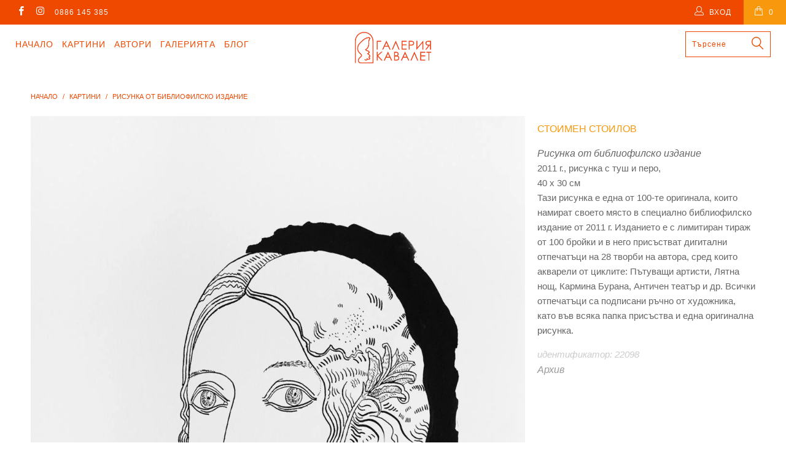

--- FILE ---
content_type: text/html; charset=utf-8
request_url: https://cavalet.bg/products/22098-risunka-ot-bibliofilsko-izdanie
body_size: 21137
content:


 <!DOCTYPE html>
<!--[if lt IE 7 ]><html class="ie ie6" lang="bg"> <![endif]-->
<!--[if IE 7 ]><html class="ie ie7" lang="bg"> <![endif]-->
<!--[if IE 8 ]><html class="ie ie8" lang="bg"> <![endif]-->
<!--[if IE 9 ]><html class="ie ie9" lang="bg"> <![endif]-->
<!--[if (gte IE 10)|!(IE)]><!--><html lang="bg"> <!--<![endif]--> <head> <meta charset="utf-8"> <meta http-equiv="cleartype" content="on"> <meta name="robots" content="index,follow"> <!-- Custom Fonts --> <!-- Stylesheets for Turbo 3.0.1 --> <link href="//cavalet.bg/cdn/shop/t/36/assets/styles.scss.css?v=43589514122787003011697041727" rel="stylesheet" type="text/css" media="all" />
	<link href="//cavalet.bg/cdn/shop/t/36/assets/custom.css?v=113717753914928151051755246696" rel="stylesheet" type="text/css" media="all" /> <script src="https://code.jquery.com/jquery-3.1.1.min.js"></script>
<script>window.jQuery || document.write('<script src="js/jquery.min.js"><\/script>')</script> <script>
      /*! lazysizes - v3.0.0 */
      !function(a,b){var c=b(a,a.document);a.lazySizes=c,"object"==typeof module&&module.exports&&(module.exports=c)}(window,function(a,b){"use strict";if(b.getElementsByClassName){var c,d=b.documentElement,e=a.Date,f=a.HTMLPictureElement,g="addEventListener",h="getAttribute",i=a[g],j=a.setTimeout,k=a.requestAnimationFrame||j,l=a.requestIdleCallback,m=/^picture$/i,n=["load","error","lazyincluded","_lazyloaded"],o={},p=Array.prototype.forEach,q=function(a,b){return o[b]||(o[b]=new RegExp("(\\s|^)"+b+"(\\s|$)")),o[b].test(a[h]("class")||"")&&o[b]},r=function(a,b){q(a,b)||a.setAttribute("class",(a[h]("class")||"").trim()+" "+b)},s=function(a,b){var c;(c=q(a,b))&&a.setAttribute("class",(a[h]("class")||"").replace(c," "))},t=function(a,b,c){var d=c?g:"removeEventListener";c&&t(a,b),n.forEach(function(c){a[d](c,b)})},u=function(a,c,d,e,f){var g=b.createEvent("CustomEvent");return g.initCustomEvent(c,!e,!f,d||{}),a.dispatchEvent(g),g},v=function(b,d){var e;!f&&(e=a.picturefill||c.pf)?e({reevaluate:!0,elements:[b]}):d&&d.src&&(b.src=d.src)},w=function(a,b){return(getComputedStyle(a,null)||{})[b]},x=function(a,b,d){for(d=d||a.offsetWidth;d<c.minSize&&b&&!a._lazysizesWidth;)d=b.offsetWidth,b=b.parentNode;return d},y=function(){var a,c,d=[],e=[],f=d,g=function(){var b=f;for(f=d.length?e:d,a=!0,c=!1;b.length;)b.shift()();a=!1},h=function(d,e){a&&!e?d.apply(this,arguments):(f.push(d),c||(c=!0,(b.hidden?j:k)(g)))};return h._lsFlush=g,h}(),z=function(a,b){return b?function(){y(a)}:function(){var b=this,c=arguments;y(function(){a.apply(b,c)})}},A=function(a){var b,c=0,d=125,f=666,g=f,h=function(){b=!1,c=e.now(),a()},i=l?function(){l(h,{timeout:g}),g!==f&&(g=f)}:z(function(){j(h)},!0);return function(a){var f;(a=a===!0)&&(g=44),b||(b=!0,f=d-(e.now()-c),0>f&&(f=0),a||9>f&&l?i():j(i,f))}},B=function(a){var b,c,d=99,f=function(){b=null,a()},g=function(){var a=e.now()-c;d>a?j(g,d-a):(l||f)(f)};return function(){c=e.now(),b||(b=j(g,d))}},C=function(){var f,k,l,n,o,x,C,E,F,G,H,I,J,K,L,M=/^img$/i,N=/^iframe$/i,O="onscroll"in a&&!/glebot/.test(navigator.userAgent),P=0,Q=0,R=0,S=-1,T=function(a){R--,a&&a.target&&t(a.target,T),(!a||0>R||!a.target)&&(R=0)},U=function(a,c){var e,f=a,g="hidden"==w(b.body,"visibility")||"hidden"!=w(a,"visibility");for(F-=c,I+=c,G-=c,H+=c;g&&(f=f.offsetParent)&&f!=b.body&&f!=d;)g=(w(f,"opacity")||1)>0,g&&"visible"!=w(f,"overflow")&&(e=f.getBoundingClientRect(),g=H>e.left&&G<e.right&&I>e.top-1&&F<e.bottom+1);return g},V=function(){var a,e,g,i,j,m,n,p,q;if((o=c.loadMode)&&8>R&&(a=f.length)){e=0,S++,null==K&&("expand"in c||(c.expand=d.clientHeight>500&&d.clientWidth>500?500:370),J=c.expand,K=J*c.expFactor),K>Q&&1>R&&S>2&&o>2&&!b.hidden?(Q=K,S=0):Q=o>1&&S>1&&6>R?J:P;for(;a>e;e++)if(f[e]&&!f[e]._lazyRace)if(O)if((p=f[e][h]("data-expand"))&&(m=1*p)||(m=Q),q!==m&&(C=innerWidth+m*L,E=innerHeight+m,n=-1*m,q=m),g=f[e].getBoundingClientRect(),(I=g.bottom)>=n&&(F=g.top)<=E&&(H=g.right)>=n*L&&(G=g.left)<=C&&(I||H||G||F)&&(l&&3>R&&!p&&(3>o||4>S)||U(f[e],m))){if(ba(f[e]),j=!0,R>9)break}else!j&&l&&!i&&4>R&&4>S&&o>2&&(k[0]||c.preloadAfterLoad)&&(k[0]||!p&&(I||H||G||F||"auto"!=f[e][h](c.sizesAttr)))&&(i=k[0]||f[e]);else ba(f[e]);i&&!j&&ba(i)}},W=A(V),X=function(a){r(a.target,c.loadedClass),s(a.target,c.loadingClass),t(a.target,Z)},Y=z(X),Z=function(a){Y({target:a.target})},$=function(a,b){try{a.contentWindow.location.replace(b)}catch(c){a.src=b}},_=function(a){var b,d,e=a[h](c.srcsetAttr);(b=c.customMedia[a[h]("data-media")||a[h]("media")])&&a.setAttribute("media",b),e&&a.setAttribute("srcset",e),b&&(d=a.parentNode,d.insertBefore(a.cloneNode(),a),d.removeChild(a))},aa=z(function(a,b,d,e,f){var g,i,k,l,o,q;(o=u(a,"lazybeforeunveil",b)).defaultPrevented||(e&&(d?r(a,c.autosizesClass):a.setAttribute("sizes",e)),i=a[h](c.srcsetAttr),g=a[h](c.srcAttr),f&&(k=a.parentNode,l=k&&m.test(k.nodeName||"")),q=b.firesLoad||"src"in a&&(i||g||l),o={target:a},q&&(t(a,T,!0),clearTimeout(n),n=j(T,2500),r(a,c.loadingClass),t(a,Z,!0)),l&&p.call(k.getElementsByTagName("source"),_),i?a.setAttribute("srcset",i):g&&!l&&(N.test(a.nodeName)?$(a,g):a.src=g),(i||l)&&v(a,{src:g})),a._lazyRace&&delete a._lazyRace,s(a,c.lazyClass),y(function(){(!q||a.complete&&a.naturalWidth>1)&&(q?T(o):R--,X(o))},!0)}),ba=function(a){var b,d=M.test(a.nodeName),e=d&&(a[h](c.sizesAttr)||a[h]("sizes")),f="auto"==e;(!f&&l||!d||!a.src&&!a.srcset||a.complete||q(a,c.errorClass))&&(b=u(a,"lazyunveilread").detail,f&&D.updateElem(a,!0,a.offsetWidth),a._lazyRace=!0,R++,aa(a,b,f,e,d))},ca=function(){if(!l){if(e.now()-x<999)return void j(ca,999);var a=B(function(){c.loadMode=3,W()});l=!0,c.loadMode=3,W(),i("scroll",function(){3==c.loadMode&&(c.loadMode=2),a()},!0)}};return{_:function(){x=e.now(),f=b.getElementsByClassName(c.lazyClass),k=b.getElementsByClassName(c.lazyClass+" "+c.preloadClass),L=c.hFac,i("scroll",W,!0),i("resize",W,!0),a.MutationObserver?new MutationObserver(W).observe(d,{childList:!0,subtree:!0,attributes:!0}):(d[g]("DOMNodeInserted",W,!0),d[g]("DOMAttrModified",W,!0),setInterval(W,999)),i("hashchange",W,!0),["focus","mouseover","click","load","transitionend","animationend","webkitAnimationEnd"].forEach(function(a){b[g](a,W,!0)}),/d$|^c/.test(b.readyState)?ca():(i("load",ca),b[g]("DOMContentLoaded",W),j(ca,2e4)),f.length?(V(),y._lsFlush()):W()},checkElems:W,unveil:ba}}(),D=function(){var a,d=z(function(a,b,c,d){var e,f,g;if(a._lazysizesWidth=d,d+="px",a.setAttribute("sizes",d),m.test(b.nodeName||""))for(e=b.getElementsByTagName("source"),f=0,g=e.length;g>f;f++)e[f].setAttribute("sizes",d);c.detail.dataAttr||v(a,c.detail)}),e=function(a,b,c){var e,f=a.parentNode;f&&(c=x(a,f,c),e=u(a,"lazybeforesizes",{width:c,dataAttr:!!b}),e.defaultPrevented||(c=e.detail.width,c&&c!==a._lazysizesWidth&&d(a,f,e,c)))},f=function(){var b,c=a.length;if(c)for(b=0;c>b;b++)e(a[b])},g=B(f);return{_:function(){a=b.getElementsByClassName(c.autosizesClass),i("resize",g)},checkElems:g,updateElem:e}}(),E=function(){E.i||(E.i=!0,D._(),C._())};return function(){var b,d={lazyClass:"lazyload",loadedClass:"lazyloaded",loadingClass:"lazyloading",preloadClass:"lazypreload",errorClass:"lazyerror",autosizesClass:"lazyautosizes",srcAttr:"data-src",srcsetAttr:"data-srcset",sizesAttr:"data-sizes",minSize:40,customMedia:{},init:!0,expFactor:1.5,hFac:.8,loadMode:2};c=a.lazySizesConfig||a.lazysizesConfig||{};for(b in d)b in c||(c[b]=d[b]);a.lazySizesConfig=c,j(function(){c.init&&E()})}(),{cfg:c,autoSizer:D,loader:C,init:E,uP:v,aC:r,rC:s,hC:q,fire:u,gW:x,rAF:y}}});</script>

<script src="//cavalet.bg/cdn/shop/t/36/assets/isotope-docs.min.js?v=59316545849233814801696322510" type="text/javascript"></script> <script src="//cavalet.bg/cdn/shop/t/36/assets/masonry.pkgd.min.js?v=52946867241060388171696322510" type="text/javascript"></script>

    


	
	<title>Рисунка от библиофилско издание, картина на Стоимен Стоилов - Галерия Кавалет</title> <meta name="description" content="2011 г., рисунка с туш и перо, 40 х 30 см Тази рисунка е една от 100-те оригинала, които намират своето място в специално библиофилско издание от 2011 г. Изданието е с лимитиран тираж от 100 бройки и в него присъстват дигитални отпечатъци на 28 творби на автора, сред които акварели от циклите: Пътуващи артисти, Лятна н" />
    

    

<meta name="author" content="Галерия Кавалет">
<meta property="og:url" content="https://cavalet.bg/products/22098-risunka-ot-bibliofilsko-izdanie">
<meta property="og:site_name" content="Галерия Кавалет"> <meta property="og:type" content="product"> <meta property="og:title" content="Рисунка от библиофилско издание"> <meta property="og:image" content="http://cavalet.bg/cdn/shop/products/risunka-na-Stoimen-Stoilov-72_24fc740c-4b7d-4b0e-97a3-6e0f5187ddb6_600x.jpg?v=1485689398"> <meta property="og:image:secure_url" content="https://cavalet.bg/cdn/shop/products/risunka-na-Stoimen-Stoilov-72_24fc740c-4b7d-4b0e-97a3-6e0f5187ddb6_600x.jpg?v=1485689398"> <meta property="og:price:amount" content="0"> <meta property="og:price:currency" content="BGN"> <meta property="og:description" content="2011 г., рисунка с туш и перо, 40 х 30 см Тази рисунка е една от 100-те оригинала, които намират своето място в специално библиофилско издание от 2011 г. Изданието е с лимитиран тираж от 100 бройки и в него присъстват дигитални отпечатъци на 28 творби на автора, сред които акварели от циклите: Пътуващи артисти, Лятна н">




<meta name="twitter:card" content="summary"> <meta name="twitter:title" content="Рисунка от библиофилско издание"> <meta name="twitter:description" content="2011 г., рисунка с туш и перо, 40 х 30 см
Тази рисунка е една от 100-те оригинала, които намират своето място в специално библиофилско издание от 2011 г. Изданието е с лимитиран тираж от 100 бройки и в него присъстват дигитални отпечатъци на 28 творби на автора, сред които акварели от циклите: Пътуващи артисти, Лятна нощ, Кармина Бурана, Античен театър и др. Всички отпечатъци са подписани ръчно от художника, като във всяка папка присъства и една оригинална рисунка.
"> <meta name="twitter:image" content="https://cavalet.bg/cdn/shop/products/risunka-na-Stoimen-Stoilov-72_24fc740c-4b7d-4b0e-97a3-6e0f5187ddb6_240x.jpg?v=1485689398"> <meta name="twitter:image:width" content="240"> <meta name="twitter:image:height" content="240"> <!-- Mobile Specific Metas --> <meta name="HandheldFriendly" content="True"> <meta name="MobileOptimized" content="320"> <meta name="viewport" content="width=device-width,initial-scale=1"> <meta name="theme-color" content="#ffffff"> <link rel="shortcut icon" type="image/x-icon" href="//cavalet.bg/cdn/shop/files/favicon_32x32.png?v=1613665904"> <link rel="canonical" href="https://cavalet.bg/products/22098-risunka-ot-bibliofilsko-izdanie" /> <script>window.performance && window.performance.mark && window.performance.mark('shopify.content_for_header.start');</script><meta name="google-site-verification" content="mmmILsESGDTbBuEXWNpKtB5mcvO6zroNof83To54nrg">
<meta id="shopify-digital-wallet" name="shopify-digital-wallet" content="/15804939/digital_wallets/dialog">
<link rel="alternate" type="application/json+oembed" href="https://cavalet.bg/products/22098-risunka-ot-bibliofilsko-izdanie.oembed">
<script async="async" src="/checkouts/internal/preloads.js?locale=bg-BG"></script>
<script id="shopify-features" type="application/json">{"accessToken":"b6792a3099e2da80321308c032c68e3a","betas":["rich-media-storefront-analytics"],"domain":"cavalet.bg","predictiveSearch":true,"shopId":15804939,"locale":"bg"}</script>
<script>var Shopify = Shopify || {};
Shopify.shop = "xn-krbw0gcanufy5ah2dub5n.myshopify.com";
Shopify.locale = "bg";
Shopify.currency = {"active":"BGN","rate":"1.0"};
Shopify.country = "BG";
Shopify.theme = {"name":"Turbo Masonry Theme 03.10.2023 UPDATED","id":153736184145,"schema_name":"Turbo","schema_version":"3.0.1","theme_store_id":null,"role":"main"};
Shopify.theme.handle = "null";
Shopify.theme.style = {"id":null,"handle":null};
Shopify.cdnHost = "cavalet.bg/cdn";
Shopify.routes = Shopify.routes || {};
Shopify.routes.root = "/";</script>
<script type="module">!function(o){(o.Shopify=o.Shopify||{}).modules=!0}(window);</script>
<script>!function(o){function n(){var o=[];function n(){o.push(Array.prototype.slice.apply(arguments))}return n.q=o,n}var t=o.Shopify=o.Shopify||{};t.loadFeatures=n(),t.autoloadFeatures=n()}(window);</script>
<script id="shop-js-analytics" type="application/json">{"pageType":"product"}</script>
<script defer="defer" async type="module" src="//cavalet.bg/cdn/shopifycloud/shop-js/modules/v2/client.init-shop-cart-sync_BN7fPSNr.en.esm.js"></script>
<script defer="defer" async type="module" src="//cavalet.bg/cdn/shopifycloud/shop-js/modules/v2/chunk.common_Cbph3Kss.esm.js"></script>
<script defer="defer" async type="module" src="//cavalet.bg/cdn/shopifycloud/shop-js/modules/v2/chunk.modal_DKumMAJ1.esm.js"></script>
<script type="module">
  await import("//cavalet.bg/cdn/shopifycloud/shop-js/modules/v2/client.init-shop-cart-sync_BN7fPSNr.en.esm.js");
await import("//cavalet.bg/cdn/shopifycloud/shop-js/modules/v2/chunk.common_Cbph3Kss.esm.js");
await import("//cavalet.bg/cdn/shopifycloud/shop-js/modules/v2/chunk.modal_DKumMAJ1.esm.js");

  window.Shopify.SignInWithShop?.initShopCartSync?.({"fedCMEnabled":true,"windoidEnabled":true});

</script>
<script>(function() {
  var isLoaded = false;
  function asyncLoad() {
    if (isLoaded) return;
    isLoaded = true;
    var urls = ["https:\/\/chimpstatic.com\/mcjs-connected\/js\/users\/6170d6f111b457985355d7e61\/5ef991f993c5eee954ca1608d.js?shop=xn-krbw0gcanufy5ah2dub5n.myshopify.com"];
    for (var i = 0; i <urls.length; i++) {
      var s = document.createElement('script');
      s.type = 'text/javascript';
      s.async = true;
      s.src = urls[i];
      var x = document.getElementsByTagName('script')[0];
      x.parentNode.insertBefore(s, x);
    }
  };
  if(window.attachEvent) {
    window.attachEvent('onload', asyncLoad);
  } else {
    window.addEventListener('load', asyncLoad, false);
  }
})();</script>
<script id="__st">var __st={"a":15804939,"offset":7200,"reqid":"376f6715-09af-4cba-bb5d-ee73529080d6-1770055228","pageurl":"cavalet.bg\/products\/22098-risunka-ot-bibliofilsko-izdanie","u":"913aed6b8495","p":"product","rtyp":"product","rid":9978690063};</script>
<script>window.ShopifyPaypalV4VisibilityTracking = true;</script>
<script id="captcha-bootstrap">!function(){'use strict';const t='contact',e='account',n='new_comment',o=[[t,t],['blogs',n],['comments',n],[t,'customer']],c=[[e,'customer_login'],[e,'guest_login'],[e,'recover_customer_password'],[e,'create_customer']],r=t=>t.map((([t,e])=>`form[action*='/${t}']:not([data-nocaptcha='true']) input[name='form_type'][value='${e}']`)).join(','),a=t=>()=>t?[...document.querySelectorAll(t)].map((t=>t.form)):[];function s(){const t=[...o],e=r(t);return a(e)}const i='password',u='form_key',d=['recaptcha-v3-token','g-recaptcha-response','h-captcha-response',i],f=()=>{try{return window.sessionStorage}catch{return}},m='__shopify_v',_=t=>t.elements[u];function p(t,e,n=!1){try{const o=window.sessionStorage,c=JSON.parse(o.getItem(e)),{data:r}=function(t){const{data:e,action:n}=t;return t[m]||n?{data:e,action:n}:{data:t,action:n}}(c);for(const[e,n]of Object.entries(r))t.elements[e]&&(t.elements[e].value=n);n&&o.removeItem(e)}catch(o){console.error('form repopulation failed',{error:o})}}const l='form_type',E='cptcha';function T(t){t.dataset[E]=!0}const w=window,h=w.document,L='Shopify',v='ce_forms',y='captcha';let A=!1;((t,e)=>{const n=(g='f06e6c50-85a8-45c8-87d0-21a2b65856fe',I='https://cdn.shopify.com/shopifycloud/storefront-forms-hcaptcha/ce_storefront_forms_captcha_hcaptcha.v1.5.2.iife.js',D={infoText:'Защитено с hCaptcha',privacyText:'Поверителност',termsText:'Условия'},(t,e,n)=>{const o=w[L][v],c=o.bindForm;if(c)return c(t,g,e,D).then(n);var r;o.q.push([[t,g,e,D],n]),r=I,A||(h.body.append(Object.assign(h.createElement('script'),{id:'captcha-provider',async:!0,src:r})),A=!0)});var g,I,D;w[L]=w[L]||{},w[L][v]=w[L][v]||{},w[L][v].q=[],w[L][y]=w[L][y]||{},w[L][y].protect=function(t,e){n(t,void 0,e),T(t)},Object.freeze(w[L][y]),function(t,e,n,w,h,L){const[v,y,A,g]=function(t,e,n){const i=e?o:[],u=t?c:[],d=[...i,...u],f=r(d),m=r(i),_=r(d.filter((([t,e])=>n.includes(e))));return[a(f),a(m),a(_),s()]}(w,h,L),I=t=>{const e=t.target;return e instanceof HTMLFormElement?e:e&&e.form},D=t=>v().includes(t);t.addEventListener('submit',(t=>{const e=I(t);if(!e)return;const n=D(e)&&!e.dataset.hcaptchaBound&&!e.dataset.recaptchaBound,o=_(e),c=g().includes(e)&&(!o||!o.value);(n||c)&&t.preventDefault(),c&&!n&&(function(t){try{if(!f())return;!function(t){const e=f();if(!e)return;const n=_(t);if(!n)return;const o=n.value;o&&e.removeItem(o)}(t);const e=Array.from(Array(32),(()=>Math.random().toString(36)[2])).join('');!function(t,e){_(t)||t.append(Object.assign(document.createElement('input'),{type:'hidden',name:u})),t.elements[u].value=e}(t,e),function(t,e){const n=f();if(!n)return;const o=[...t.querySelectorAll(`input[type='${i}']`)].map((({name:t})=>t)),c=[...d,...o],r={};for(const[a,s]of new FormData(t).entries())c.includes(a)||(r[a]=s);n.setItem(e,JSON.stringify({[m]:1,action:t.action,data:r}))}(t,e)}catch(e){console.error('failed to persist form',e)}}(e),e.submit())}));const S=(t,e)=>{t&&!t.dataset[E]&&(n(t,e.some((e=>e===t))),T(t))};for(const o of['focusin','change'])t.addEventListener(o,(t=>{const e=I(t);D(e)&&S(e,y())}));const B=e.get('form_key'),M=e.get(l),P=B&&M;t.addEventListener('DOMContentLoaded',(()=>{const t=y();if(P)for(const e of t)e.elements[l].value===M&&p(e,B);[...new Set([...A(),...v().filter((t=>'true'===t.dataset.shopifyCaptcha))])].forEach((e=>S(e,t)))}))}(h,new URLSearchParams(w.location.search),n,t,e,['guest_login'])})(!0,!0)}();</script>
<script integrity="sha256-4kQ18oKyAcykRKYeNunJcIwy7WH5gtpwJnB7kiuLZ1E=" data-source-attribution="shopify.loadfeatures" defer="defer" src="//cavalet.bg/cdn/shopifycloud/storefront/assets/storefront/load_feature-a0a9edcb.js" crossorigin="anonymous"></script>
<script data-source-attribution="shopify.dynamic_checkout.dynamic.init">var Shopify=Shopify||{};Shopify.PaymentButton=Shopify.PaymentButton||{isStorefrontPortableWallets:!0,init:function(){window.Shopify.PaymentButton.init=function(){};var t=document.createElement("script");t.src="https://cavalet.bg/cdn/shopifycloud/portable-wallets/latest/portable-wallets.bg.js",t.type="module",document.head.appendChild(t)}};
</script>
<script data-source-attribution="shopify.dynamic_checkout.buyer_consent">
  function portableWalletsHideBuyerConsent(e){var t=document.getElementById("shopify-buyer-consent"),n=document.getElementById("shopify-subscription-policy-button");t&&n&&(t.classList.add("hidden"),t.setAttribute("aria-hidden","true"),n.removeEventListener("click",e))}function portableWalletsShowBuyerConsent(e){var t=document.getElementById("shopify-buyer-consent"),n=document.getElementById("shopify-subscription-policy-button");t&&n&&(t.classList.remove("hidden"),t.removeAttribute("aria-hidden"),n.addEventListener("click",e))}window.Shopify?.PaymentButton&&(window.Shopify.PaymentButton.hideBuyerConsent=portableWalletsHideBuyerConsent,window.Shopify.PaymentButton.showBuyerConsent=portableWalletsShowBuyerConsent);
</script>
<script data-source-attribution="shopify.dynamic_checkout.cart.bootstrap">document.addEventListener("DOMContentLoaded",(function(){function t(){return document.querySelector("shopify-accelerated-checkout-cart, shopify-accelerated-checkout")}if(t())Shopify.PaymentButton.init();else{new MutationObserver((function(e,n){t()&&(Shopify.PaymentButton.init(),n.disconnect())})).observe(document.body,{childList:!0,subtree:!0})}}));
</script>
<script id='scb4127' type='text/javascript' async='' src='https://cavalet.bg/cdn/shopifycloud/privacy-banner/storefront-banner.js'></script>
<script>window.performance && window.performance.mark && window.performance.mark('shopify.content_for_header.end');</script> <link rel="stylesheet" href="https://cdnjs.cloudflare.com/ajax/libs/font-awesome/4.7.0/css/font-awesome.min.css"> <div id="shopify-section-filter-menu-settings" class="shopify-section"><style type="text/css">
/*  Filter Menu Color and Image Section CSS */.pt-display-swatch ul .filter-active-s .collection-name .check-icon:before
{
  background-color: #5ec0ed;
  color: #5ec0ed;
  -webkit-text-fill-color: transparent;background: -o-linear-gradient(transparent, transparent);
  background-size: cover;
  -webkit-background-clip: text;
  background-clip: text;

}.pt-display-swatch ul .filter-active-sz .collection-name .check-icon:before
{
  background-color: #5dd2c8;
  color: #5dd2c8;
  -webkit-text-fill-color: transparent;background: -o-linear-gradient(transparent, transparent);
  background-size: cover;
  -webkit-background-clip: text;
  background-clip: text;

}.pt-display-swatch ul .filter-active-z .collection-name .check-icon:before
{
  background-color: #69bc66;
  color: #69bc66;
  -webkit-text-fill-color: transparent;background: -o-linear-gradient(transparent, transparent);
  background-size: cover;
  -webkit-background-clip: text;
  background-clip: text;

}.pt-display-swatch ul .filter-active-v .collection-name .check-icon:before
{
  background-color: #cd73e1;
  color: #cd73e1;
  -webkit-text-fill-color: transparent;background: -o-linear-gradient(transparent, transparent);
  background-size: cover;
  -webkit-background-clip: text;
  background-clip: text;

}.pt-display-swatch ul .filter-active-r .collection-name .check-icon:before
{
  background-color: #fcafaf;
  color: #fcafaf;
  -webkit-text-fill-color: transparent;background: -o-linear-gradient(transparent, transparent);
  background-size: cover;
  -webkit-background-clip: text;
  background-clip: text;

}.pt-display-swatch ul .filter-active-ch .collection-name .check-icon:before
{
  background-color: #f92525;
  color: #f92525;
  -webkit-text-fill-color: transparent;background: -o-linear-gradient(transparent, transparent);
  background-size: cover;
  -webkit-background-clip: text;
  background-clip: text;

}.pt-display-swatch ul .filter-active-o .collection-name .check-icon:before
{
  background-color: #ff6f0d;
  color: #ff6f0d;
  -webkit-text-fill-color: transparent;background: -o-linear-gradient(transparent, transparent);
  background-size: cover;
  -webkit-background-clip: text;
  background-clip: text;

}.pt-display-swatch ul .filter-active-j .collection-name .check-icon:before
{
  background-color: #f1d326;
  color: #f1d326;
  -webkit-text-fill-color: transparent;background: -o-linear-gradient(transparent, transparent);
  background-size: cover;
  -webkit-background-clip: text;
  background-clip: text;

}.pt-display-swatch ul .filter-active-k .collection-name .check-icon:before
{
  background-color: #811515;
  color: #811515;
  -webkit-text-fill-color: transparent;background: -o-linear-gradient(transparent, transparent);
  background-size: cover;
  -webkit-background-clip: text;
  background-clip: text;

}.pt-display-swatch ul .filter-active-sv .collection-name .check-icon:before
{
  background-color: #bababa;
  color: #bababa;
  -webkit-text-fill-color: transparent;background: -o-linear-gradient(transparent, transparent);
  background-size: cover;
  -webkit-background-clip: text;
  background-clip: text;

}.pt-display-swatch ul .filter-active-cn .collection-name .check-icon:before
{
  background-color: #000000;
  color: #000000;
  -webkit-text-fill-color: transparent;background: -o-linear-gradient(transparent, transparent);
  background-size: cover;
  -webkit-background-clip: text;
  background-clip: text;

}.pt-display-swatch ul .filter-active-b .collection-name .check-icon:before
{
  background-color: #efefef;
  color: #efefef;
  -webkit-text-fill-color: transparent;background: -o-linear-gradient(transparent, transparent);
  background-size: cover;
  -webkit-background-clip: text;
  background-clip: text;

}</style>
<link href="//cavalet.bg/cdn/shop/t/36/assets/filter-menu.scss.css?v=81466384741488670111696429794" rel="stylesheet" type="text/css" media="all" />
<script src="//cavalet.bg/cdn/shop/t/36/assets/filter-menu.js?v=170510937580651354171696429794" type="text/javascript"></script>





</div>
<link href="https://monorail-edge.shopifysvc.com" rel="dns-prefetch">
<script>(function(){if ("sendBeacon" in navigator && "performance" in window) {try {var session_token_from_headers = performance.getEntriesByType('navigation')[0].serverTiming.find(x => x.name == '_s').description;} catch {var session_token_from_headers = undefined;}var session_cookie_matches = document.cookie.match(/_shopify_s=([^;]*)/);var session_token_from_cookie = session_cookie_matches && session_cookie_matches.length === 2 ? session_cookie_matches[1] : "";var session_token = session_token_from_headers || session_token_from_cookie || "";function handle_abandonment_event(e) {var entries = performance.getEntries().filter(function(entry) {return /monorail-edge.shopifysvc.com/.test(entry.name);});if (!window.abandonment_tracked && entries.length === 0) {window.abandonment_tracked = true;var currentMs = Date.now();var navigation_start = performance.timing.navigationStart;var payload = {shop_id: 15804939,url: window.location.href,navigation_start,duration: currentMs - navigation_start,session_token,page_type: "product"};window.navigator.sendBeacon("https://monorail-edge.shopifysvc.com/v1/produce", JSON.stringify({schema_id: "online_store_buyer_site_abandonment/1.1",payload: payload,metadata: {event_created_at_ms: currentMs,event_sent_at_ms: currentMs}}));}}window.addEventListener('pagehide', handle_abandonment_event);}}());</script>
<script id="web-pixels-manager-setup">(function e(e,d,r,n,o){if(void 0===o&&(o={}),!Boolean(null===(a=null===(i=window.Shopify)||void 0===i?void 0:i.analytics)||void 0===a?void 0:a.replayQueue)){var i,a;window.Shopify=window.Shopify||{};var t=window.Shopify;t.analytics=t.analytics||{};var s=t.analytics;s.replayQueue=[],s.publish=function(e,d,r){return s.replayQueue.push([e,d,r]),!0};try{self.performance.mark("wpm:start")}catch(e){}var l=function(){var e={modern:/Edge?\/(1{2}[4-9]|1[2-9]\d|[2-9]\d{2}|\d{4,})\.\d+(\.\d+|)|Firefox\/(1{2}[4-9]|1[2-9]\d|[2-9]\d{2}|\d{4,})\.\d+(\.\d+|)|Chrom(ium|e)\/(9{2}|\d{3,})\.\d+(\.\d+|)|(Maci|X1{2}).+ Version\/(15\.\d+|(1[6-9]|[2-9]\d|\d{3,})\.\d+)([,.]\d+|)( \(\w+\)|)( Mobile\/\w+|) Safari\/|Chrome.+OPR\/(9{2}|\d{3,})\.\d+\.\d+|(CPU[ +]OS|iPhone[ +]OS|CPU[ +]iPhone|CPU IPhone OS|CPU iPad OS)[ +]+(15[._]\d+|(1[6-9]|[2-9]\d|\d{3,})[._]\d+)([._]\d+|)|Android:?[ /-](13[3-9]|1[4-9]\d|[2-9]\d{2}|\d{4,})(\.\d+|)(\.\d+|)|Android.+Firefox\/(13[5-9]|1[4-9]\d|[2-9]\d{2}|\d{4,})\.\d+(\.\d+|)|Android.+Chrom(ium|e)\/(13[3-9]|1[4-9]\d|[2-9]\d{2}|\d{4,})\.\d+(\.\d+|)|SamsungBrowser\/([2-9]\d|\d{3,})\.\d+/,legacy:/Edge?\/(1[6-9]|[2-9]\d|\d{3,})\.\d+(\.\d+|)|Firefox\/(5[4-9]|[6-9]\d|\d{3,})\.\d+(\.\d+|)|Chrom(ium|e)\/(5[1-9]|[6-9]\d|\d{3,})\.\d+(\.\d+|)([\d.]+$|.*Safari\/(?![\d.]+ Edge\/[\d.]+$))|(Maci|X1{2}).+ Version\/(10\.\d+|(1[1-9]|[2-9]\d|\d{3,})\.\d+)([,.]\d+|)( \(\w+\)|)( Mobile\/\w+|) Safari\/|Chrome.+OPR\/(3[89]|[4-9]\d|\d{3,})\.\d+\.\d+|(CPU[ +]OS|iPhone[ +]OS|CPU[ +]iPhone|CPU IPhone OS|CPU iPad OS)[ +]+(10[._]\d+|(1[1-9]|[2-9]\d|\d{3,})[._]\d+)([._]\d+|)|Android:?[ /-](13[3-9]|1[4-9]\d|[2-9]\d{2}|\d{4,})(\.\d+|)(\.\d+|)|Mobile Safari.+OPR\/([89]\d|\d{3,})\.\d+\.\d+|Android.+Firefox\/(13[5-9]|1[4-9]\d|[2-9]\d{2}|\d{4,})\.\d+(\.\d+|)|Android.+Chrom(ium|e)\/(13[3-9]|1[4-9]\d|[2-9]\d{2}|\d{4,})\.\d+(\.\d+|)|Android.+(UC? ?Browser|UCWEB|U3)[ /]?(15\.([5-9]|\d{2,})|(1[6-9]|[2-9]\d|\d{3,})\.\d+)\.\d+|SamsungBrowser\/(5\.\d+|([6-9]|\d{2,})\.\d+)|Android.+MQ{2}Browser\/(14(\.(9|\d{2,})|)|(1[5-9]|[2-9]\d|\d{3,})(\.\d+|))(\.\d+|)|K[Aa][Ii]OS\/(3\.\d+|([4-9]|\d{2,})\.\d+)(\.\d+|)/},d=e.modern,r=e.legacy,n=navigator.userAgent;return n.match(d)?"modern":n.match(r)?"legacy":"unknown"}(),u="modern"===l?"modern":"legacy",c=(null!=n?n:{modern:"",legacy:""})[u],f=function(e){return[e.baseUrl,"/wpm","/b",e.hashVersion,"modern"===e.buildTarget?"m":"l",".js"].join("")}({baseUrl:d,hashVersion:r,buildTarget:u}),m=function(e){var d=e.version,r=e.bundleTarget,n=e.surface,o=e.pageUrl,i=e.monorailEndpoint;return{emit:function(e){var a=e.status,t=e.errorMsg,s=(new Date).getTime(),l=JSON.stringify({metadata:{event_sent_at_ms:s},events:[{schema_id:"web_pixels_manager_load/3.1",payload:{version:d,bundle_target:r,page_url:o,status:a,surface:n,error_msg:t},metadata:{event_created_at_ms:s}}]});if(!i)return console&&console.warn&&console.warn("[Web Pixels Manager] No Monorail endpoint provided, skipping logging."),!1;try{return self.navigator.sendBeacon.bind(self.navigator)(i,l)}catch(e){}var u=new XMLHttpRequest;try{return u.open("POST",i,!0),u.setRequestHeader("Content-Type","text/plain"),u.send(l),!0}catch(e){return console&&console.warn&&console.warn("[Web Pixels Manager] Got an unhandled error while logging to Monorail."),!1}}}}({version:r,bundleTarget:l,surface:e.surface,pageUrl:self.location.href,monorailEndpoint:e.monorailEndpoint});try{o.browserTarget=l,function(e){var d=e.src,r=e.async,n=void 0===r||r,o=e.onload,i=e.onerror,a=e.sri,t=e.scriptDataAttributes,s=void 0===t?{}:t,l=document.createElement("script"),u=document.querySelector("head"),c=document.querySelector("body");if(l.async=n,l.src=d,a&&(l.integrity=a,l.crossOrigin="anonymous"),s)for(var f in s)if(Object.prototype.hasOwnProperty.call(s,f))try{l.dataset[f]=s[f]}catch(e){}if(o&&l.addEventListener("load",o),i&&l.addEventListener("error",i),u)u.appendChild(l);else{if(!c)throw new Error("Did not find a head or body element to append the script");c.appendChild(l)}}({src:f,async:!0,onload:function(){if(!function(){var e,d;return Boolean(null===(d=null===(e=window.Shopify)||void 0===e?void 0:e.analytics)||void 0===d?void 0:d.initialized)}()){var d=window.webPixelsManager.init(e)||void 0;if(d){var r=window.Shopify.analytics;r.replayQueue.forEach((function(e){var r=e[0],n=e[1],o=e[2];d.publishCustomEvent(r,n,o)})),r.replayQueue=[],r.publish=d.publishCustomEvent,r.visitor=d.visitor,r.initialized=!0}}},onerror:function(){return m.emit({status:"failed",errorMsg:"".concat(f," has failed to load")})},sri:function(e){var d=/^sha384-[A-Za-z0-9+/=]+$/;return"string"==typeof e&&d.test(e)}(c)?c:"",scriptDataAttributes:o}),m.emit({status:"loading"})}catch(e){m.emit({status:"failed",errorMsg:(null==e?void 0:e.message)||"Unknown error"})}}})({shopId: 15804939,storefrontBaseUrl: "https://cavalet.bg",extensionsBaseUrl: "https://extensions.shopifycdn.com/cdn/shopifycloud/web-pixels-manager",monorailEndpoint: "https://monorail-edge.shopifysvc.com/unstable/produce_batch",surface: "storefront-renderer",enabledBetaFlags: ["2dca8a86"],webPixelsConfigList: [{"id":"1042252113","configuration":"{\"config\":\"{\\\"pixel_id\\\":\\\"G-RNCBQD6GZJ\\\",\\\"target_country\\\":\\\"BG\\\",\\\"gtag_events\\\":[{\\\"type\\\":\\\"search\\\",\\\"action_label\\\":\\\"G-RNCBQD6GZJ\\\"},{\\\"type\\\":\\\"begin_checkout\\\",\\\"action_label\\\":\\\"G-RNCBQD6GZJ\\\"},{\\\"type\\\":\\\"view_item\\\",\\\"action_label\\\":[\\\"G-RNCBQD6GZJ\\\",\\\"MC-P2898RJJ3R\\\"]},{\\\"type\\\":\\\"purchase\\\",\\\"action_label\\\":[\\\"G-RNCBQD6GZJ\\\",\\\"MC-P2898RJJ3R\\\"]},{\\\"type\\\":\\\"page_view\\\",\\\"action_label\\\":[\\\"G-RNCBQD6GZJ\\\",\\\"MC-P2898RJJ3R\\\"]},{\\\"type\\\":\\\"add_payment_info\\\",\\\"action_label\\\":\\\"G-RNCBQD6GZJ\\\"},{\\\"type\\\":\\\"add_to_cart\\\",\\\"action_label\\\":\\\"G-RNCBQD6GZJ\\\"}],\\\"enable_monitoring_mode\\\":false}\"}","eventPayloadVersion":"v1","runtimeContext":"OPEN","scriptVersion":"b2a88bafab3e21179ed38636efcd8a93","type":"APP","apiClientId":1780363,"privacyPurposes":[],"dataSharingAdjustments":{"protectedCustomerApprovalScopes":["read_customer_address","read_customer_email","read_customer_name","read_customer_personal_data","read_customer_phone"]}},{"id":"175767889","eventPayloadVersion":"v1","runtimeContext":"LAX","scriptVersion":"1","type":"CUSTOM","privacyPurposes":["MARKETING"],"name":"Meta pixel (migrated)"},{"id":"shopify-app-pixel","configuration":"{}","eventPayloadVersion":"v1","runtimeContext":"STRICT","scriptVersion":"0450","apiClientId":"shopify-pixel","type":"APP","privacyPurposes":["ANALYTICS","MARKETING"]},{"id":"shopify-custom-pixel","eventPayloadVersion":"v1","runtimeContext":"LAX","scriptVersion":"0450","apiClientId":"shopify-pixel","type":"CUSTOM","privacyPurposes":["ANALYTICS","MARKETING"]}],isMerchantRequest: false,initData: {"shop":{"name":"Галерия Кавалет","paymentSettings":{"currencyCode":"BGN"},"myshopifyDomain":"xn-krbw0gcanufy5ah2dub5n.myshopify.com","countryCode":"BG","storefrontUrl":"https:\/\/cavalet.bg"},"customer":null,"cart":null,"checkout":null,"productVariants":[{"price":{"amount":0.0,"currencyCode":"BGN"},"product":{"title":"Рисунка от библиофилско издание","vendor":"Стоимен Стоилов","id":"9978690063","untranslatedTitle":"Рисунка от библиофилско издание","url":"\/products\/22098-risunka-ot-bibliofilsko-izdanie","type":""},"id":"35045048655","image":{"src":"\/\/cavalet.bg\/cdn\/shop\/products\/risunka-na-Stoimen-Stoilov-72_24fc740c-4b7d-4b0e-97a3-6e0f5187ddb6.jpg?v=1485689398"},"sku":"22098","title":"Default Title","untranslatedTitle":"Default Title"}],"purchasingCompany":null},},"https://cavalet.bg/cdn","3918e4e0wbf3ac3cepc5707306mb02b36c6",{"modern":"","legacy":""},{"shopId":"15804939","storefrontBaseUrl":"https:\/\/cavalet.bg","extensionBaseUrl":"https:\/\/extensions.shopifycdn.com\/cdn\/shopifycloud\/web-pixels-manager","surface":"storefront-renderer","enabledBetaFlags":"[\"2dca8a86\"]","isMerchantRequest":"false","hashVersion":"3918e4e0wbf3ac3cepc5707306mb02b36c6","publish":"custom","events":"[[\"page_viewed\",{}],[\"product_viewed\",{\"productVariant\":{\"price\":{\"amount\":0.0,\"currencyCode\":\"BGN\"},\"product\":{\"title\":\"Рисунка от библиофилско издание\",\"vendor\":\"Стоимен Стоилов\",\"id\":\"9978690063\",\"untranslatedTitle\":\"Рисунка от библиофилско издание\",\"url\":\"\/products\/22098-risunka-ot-bibliofilsko-izdanie\",\"type\":\"\"},\"id\":\"35045048655\",\"image\":{\"src\":\"\/\/cavalet.bg\/cdn\/shop\/products\/risunka-na-Stoimen-Stoilov-72_24fc740c-4b7d-4b0e-97a3-6e0f5187ddb6.jpg?v=1485689398\"},\"sku\":\"22098\",\"title\":\"Default Title\",\"untranslatedTitle\":\"Default Title\"}}]]"});</script><script>
  window.ShopifyAnalytics = window.ShopifyAnalytics || {};
  window.ShopifyAnalytics.meta = window.ShopifyAnalytics.meta || {};
  window.ShopifyAnalytics.meta.currency = 'BGN';
  var meta = {"product":{"id":9978690063,"gid":"gid:\/\/shopify\/Product\/9978690063","vendor":"Стоимен Стоилов","type":"","handle":"22098-risunka-ot-bibliofilsko-izdanie","variants":[{"id":35045048655,"price":0,"name":"Рисунка от библиофилско издание","public_title":null,"sku":"22098"}],"remote":false},"page":{"pageType":"product","resourceType":"product","resourceId":9978690063,"requestId":"376f6715-09af-4cba-bb5d-ee73529080d6-1770055228"}};
  for (var attr in meta) {
    window.ShopifyAnalytics.meta[attr] = meta[attr];
  }
</script>
<script class="analytics">
  (function () {
    var customDocumentWrite = function(content) {
      var jquery = null;

      if (window.jQuery) {
        jquery = window.jQuery;
      } else if (window.Checkout && window.Checkout.$) {
        jquery = window.Checkout.$;
      }

      if (jquery) {
        jquery('body').append(content);
      }
    };

    var hasLoggedConversion = function(token) {
      if (token) {
        return document.cookie.indexOf('loggedConversion=' + token) !== -1;
      }
      return false;
    }

    var setCookieIfConversion = function(token) {
      if (token) {
        var twoMonthsFromNow = new Date(Date.now());
        twoMonthsFromNow.setMonth(twoMonthsFromNow.getMonth() + 2);

        document.cookie = 'loggedConversion=' + token + '; expires=' + twoMonthsFromNow;
      }
    }

    var trekkie = window.ShopifyAnalytics.lib = window.trekkie = window.trekkie || [];
    if (trekkie.integrations) {
      return;
    }
    trekkie.methods = [
      'identify',
      'page',
      'ready',
      'track',
      'trackForm',
      'trackLink'
    ];
    trekkie.factory = function(method) {
      return function() {
        var args = Array.prototype.slice.call(arguments);
        args.unshift(method);
        trekkie.push(args);
        return trekkie;
      };
    };
    for (var i = 0; i < trekkie.methods.length; i++) {
      var key = trekkie.methods[i];
      trekkie[key] = trekkie.factory(key);
    }
    trekkie.load = function(config) {
      trekkie.config = config || {};
      trekkie.config.initialDocumentCookie = document.cookie;
      var first = document.getElementsByTagName('script')[0];
      var script = document.createElement('script');
      script.type = 'text/javascript';
      script.onerror = function(e) {
        var scriptFallback = document.createElement('script');
        scriptFallback.type = 'text/javascript';
        scriptFallback.onerror = function(error) {
                var Monorail = {
      produce: function produce(monorailDomain, schemaId, payload) {
        var currentMs = new Date().getTime();
        var event = {
          schema_id: schemaId,
          payload: payload,
          metadata: {
            event_created_at_ms: currentMs,
            event_sent_at_ms: currentMs
          }
        };
        return Monorail.sendRequest("https://" + monorailDomain + "/v1/produce", JSON.stringify(event));
      },
      sendRequest: function sendRequest(endpointUrl, payload) {
        // Try the sendBeacon API
        if (window && window.navigator && typeof window.navigator.sendBeacon === 'function' && typeof window.Blob === 'function' && !Monorail.isIos12()) {
          var blobData = new window.Blob([payload], {
            type: 'text/plain'
          });

          if (window.navigator.sendBeacon(endpointUrl, blobData)) {
            return true;
          } // sendBeacon was not successful

        } // XHR beacon

        var xhr = new XMLHttpRequest();

        try {
          xhr.open('POST', endpointUrl);
          xhr.setRequestHeader('Content-Type', 'text/plain');
          xhr.send(payload);
        } catch (e) {
          console.log(e);
        }

        return false;
      },
      isIos12: function isIos12() {
        return window.navigator.userAgent.lastIndexOf('iPhone; CPU iPhone OS 12_') !== -1 || window.navigator.userAgent.lastIndexOf('iPad; CPU OS 12_') !== -1;
      }
    };
    Monorail.produce('monorail-edge.shopifysvc.com',
      'trekkie_storefront_load_errors/1.1',
      {shop_id: 15804939,
      theme_id: 153736184145,
      app_name: "storefront",
      context_url: window.location.href,
      source_url: "//cavalet.bg/cdn/s/trekkie.storefront.c59ea00e0474b293ae6629561379568a2d7c4bba.min.js"});

        };
        scriptFallback.async = true;
        scriptFallback.src = '//cavalet.bg/cdn/s/trekkie.storefront.c59ea00e0474b293ae6629561379568a2d7c4bba.min.js';
        first.parentNode.insertBefore(scriptFallback, first);
      };
      script.async = true;
      script.src = '//cavalet.bg/cdn/s/trekkie.storefront.c59ea00e0474b293ae6629561379568a2d7c4bba.min.js';
      first.parentNode.insertBefore(script, first);
    };
    trekkie.load(
      {"Trekkie":{"appName":"storefront","development":false,"defaultAttributes":{"shopId":15804939,"isMerchantRequest":null,"themeId":153736184145,"themeCityHash":"3074195359511111375","contentLanguage":"bg","currency":"BGN","eventMetadataId":"6d4cea1e-9eb2-4e0e-85b0-f2993acf25ad"},"isServerSideCookieWritingEnabled":true,"monorailRegion":"shop_domain","enabledBetaFlags":["65f19447","b5387b81"]},"Session Attribution":{},"S2S":{"facebookCapiEnabled":false,"source":"trekkie-storefront-renderer","apiClientId":580111}}
    );

    var loaded = false;
    trekkie.ready(function() {
      if (loaded) return;
      loaded = true;

      window.ShopifyAnalytics.lib = window.trekkie;

      var originalDocumentWrite = document.write;
      document.write = customDocumentWrite;
      try { window.ShopifyAnalytics.merchantGoogleAnalytics.call(this); } catch(error) {};
      document.write = originalDocumentWrite;

      window.ShopifyAnalytics.lib.page(null,{"pageType":"product","resourceType":"product","resourceId":9978690063,"requestId":"376f6715-09af-4cba-bb5d-ee73529080d6-1770055228","shopifyEmitted":true});

      var match = window.location.pathname.match(/checkouts\/(.+)\/(thank_you|post_purchase)/)
      var token = match? match[1]: undefined;
      if (!hasLoggedConversion(token)) {
        setCookieIfConversion(token);
        window.ShopifyAnalytics.lib.track("Viewed Product",{"currency":"BGN","variantId":35045048655,"productId":9978690063,"productGid":"gid:\/\/shopify\/Product\/9978690063","name":"Рисунка от библиофилско издание","price":"0.00","sku":"22098","brand":"Стоимен Стоилов","variant":null,"category":"","nonInteraction":true,"remote":false},undefined,undefined,{"shopifyEmitted":true});
      window.ShopifyAnalytics.lib.track("monorail:\/\/trekkie_storefront_viewed_product\/1.1",{"currency":"BGN","variantId":35045048655,"productId":9978690063,"productGid":"gid:\/\/shopify\/Product\/9978690063","name":"Рисунка от библиофилско издание","price":"0.00","sku":"22098","brand":"Стоимен Стоилов","variant":null,"category":"","nonInteraction":true,"remote":false,"referer":"https:\/\/cavalet.bg\/products\/22098-risunka-ot-bibliofilsko-izdanie"});
      }
    });


        var eventsListenerScript = document.createElement('script');
        eventsListenerScript.async = true;
        eventsListenerScript.src = "//cavalet.bg/cdn/shopifycloud/storefront/assets/shop_events_listener-3da45d37.js";
        document.getElementsByTagName('head')[0].appendChild(eventsListenerScript);

})();</script>
  <script>
  if (!window.ga || (window.ga && typeof window.ga !== 'function')) {
    window.ga = function ga() {
      (window.ga.q = window.ga.q || []).push(arguments);
      if (window.Shopify && window.Shopify.analytics && typeof window.Shopify.analytics.publish === 'function') {
        window.Shopify.analytics.publish("ga_stub_called", {}, {sendTo: "google_osp_migration"});
      }
      console.error("Shopify's Google Analytics stub called with:", Array.from(arguments), "\nSee https://help.shopify.com/manual/promoting-marketing/pixels/pixel-migration#google for more information.");
    };
    if (window.Shopify && window.Shopify.analytics && typeof window.Shopify.analytics.publish === 'function') {
      window.Shopify.analytics.publish("ga_stub_initialized", {}, {sendTo: "google_osp_migration"});
    }
  }
</script>
<script
  defer
  src="https://cavalet.bg/cdn/shopifycloud/perf-kit/shopify-perf-kit-3.1.0.min.js"
  data-application="storefront-renderer"
  data-shop-id="15804939"
  data-render-region="gcp-us-east1"
  data-page-type="product"
  data-theme-instance-id="153736184145"
  data-theme-name="Turbo"
  data-theme-version="3.0.1"
  data-monorail-region="shop_domain"
  data-resource-timing-sampling-rate="10"
  data-shs="true"
  data-shs-beacon="true"
  data-shs-export-with-fetch="true"
  data-shs-logs-sample-rate="1"
  data-shs-beacon-endpoint="https://cavalet.bg/api/collect"
></script>
</head> <noscript> <style>
      .product_section .product_form {
        opacity: 1;
      }

      .multi_select,
      form .select {
        display: block !important;
      }</style></noscript> <body class="product"
    data-money-format="{{amount_no_decimals}} лв."> <div id="shopify-section-header" class="shopify-section header-section">


<header id="header" class="mobile_nav-fixed--true"> <div class="top_bar clearfix"> <a class="mobile_nav dropdown_link" data-dropdown-rel="menu" data-no-instant="true"> <div> <span></span> <span></span> <span></span> <span></span></div> <span class="menu_title">Меню</span></a> <a href="https://cavalet.bg" title="Галерия Кавалет" class="mobile_logo logo"> <img src="//cavalet.bg/cdn/shop/files/LOGO_410x.png?v=1613665904" alt="Галерия Кавалет" /></a> <a href="/search" class="icon-search dropdown_link" title="Търсене" data-dropdown-rel="search"></a> <div class="cart_container"> <a href="/cart" class="icon-bag mini_cart dropdown_link" title="Моята колекция" data-no-instant> <span class="cart_count">0</span></a></div></div> <div class="dropdown_container center" data-dropdown="search"> <div class="dropdown"> <form action="/search" class="header_search_form"> <input type="hidden" name="type" value="product" /> <span class="icon-search search-submit"></span> <input type="text" name="q" placeholder="Търсене" autocapitalize="off" autocomplete="off" autocorrect="off" class="search-terms" /></form></div></div> <div class="dropdown_container" data-dropdown="menu"> <div class="dropdown"> <ul class="menu" id="mobile_menu"> <li data-mobile-dropdown-rel="nachalo"> <a data-no-instant href="/" class="parent-link--false">
          Начало</a></li> <li data-mobile-dropdown-rel="kartini"> <a data-no-instant href="/collections/all" class="parent-link--true">
          Картини</a></li> <li data-mobile-dropdown-rel="avtori"> <a data-no-instant href="/pages/avtori" class="parent-link--true">
          Автори</a></li> <li data-mobile-dropdown-rel="galeriyata"> <a data-no-instant href="/pages/galeria" class="parent-link--true">
          Галерията</a></li> <li data-mobile-dropdown-rel="blog"> <a data-no-instant href="/blogs/blog" class="parent-link--true">
          Блог</a></li> <li><a href="tel:+0886145385">0886 145 385</a></li> <li data-no-instant> <a href="/account/login" id="customer_login_link">Вход</a></li></ul></div></div>
</header>




<header class=" "> <div class="header  header-fixed--true header-background--solid"> <div class="top_bar clearfix"> <ul class="social_icons"> <li><a href="https://www.facebook.com/cavalet.bg" title="Галерия Кавалет on Facebook" rel="me" target="_blank" class="icon-facebook"></a></li> <li><a href="http://instagram.com/cavalet.bg" title="Галерия Кавалет on Instagram" rel="me" target="_blank" class="icon-instagram"></a></li>
  

  

  

  

  
</ul> <ul class="menu left"> <li><a href="tel:+0886145385">0886 145 385</a></li></ul> <div class="cart_container"> <a href="/cart" class="icon-bag mini_cart dropdown_link" data-no-instant> <span class="cart_count">0</span></a> <div class="cart_content animated fadeIn"> <div class="js-empty-cart__message "> <p class="empty_cart">Вашата колекция е празна</p></div> <form action="/checkout" method="post" data-money-format="{{amount_no_decimals}} лв." data-shop-currency="BGN" data-shop-name="Галерия Кавалет" class="js-cart_content__form hidden"> <a class="cart_content__continue-shopping secondary_button">
                  Вижте още картини</a> <ul class="cart_items js-cart_items clearfix"></ul> <hr /> <ul> <li class="cart_subtotal js-cart_subtotal"> <span class="right"> <span class="money">0 лв.</span></span> <span>Общо</span></li> <li> <p class="tos"> <input type="checkbox" class="tos_agree" id="sliding_agree" required /> <label class="tos_label">
                            Съгласен съм с общите условия</label> <a href="/pages/uslovia" target="_blank" class="tos_icon">(Вижте ги.)</a></p> <input type="submit" class="action_button" value="Завършете поръчката" /></li></ul></form></div></div> <ul class="menu right"> <li> <a href="/account" class="icon-user" title="Моят профил "> <span>Вход</span></a></li></ul></div> <div class="main_nav_wrapper"> <div class="main_nav clearfix menu-position--inline logo-align--center"> <div class="nav"> <ul class="menu align_left clearfix"> <li><a href="/" class="  top_link " data-dropdown-rel="nachalo">Начало</a></li> <li><a href="/collections/all" class="  top_link " data-dropdown-rel="kartini">Картини</a></li> <li><a href="/pages/avtori" class="  top_link " data-dropdown-rel="avtori">Автори</a></li> <li><a href="/pages/galeria" class="  top_link " data-dropdown-rel="galeriyata">Галерията</a></li> <li><a href="/blogs/blog" class="  top_link " data-dropdown-rel="blog">Блог</a></li></ul></div> <div class="logo text-align--center"> <a href="https://cavalet.bg" title="Галерия Кавалет"> <img src="//cavalet.bg/cdn/shop/files/LOGO_cavalet_410x.png?v=1613665904" class="primary_logo" alt="Галерия Кавалет" /></a></div> <div class="nav"> <ul class="menu align_right clearfix"> <li class="search_container" data-autocomplete-true> <form action="/search" class="search_form"> <input type="hidden" name="type" value="product" /> <span class="icon-search search-submit"></span> <input type="text" name="q" placeholder="Търсене" value="" autocapitalize="off" autocomplete="off" autocorrect="off" /></form></li> <li class="search_link"> <a href="/search" class="icon-search dropdown_link" title="Търсене" data-dropdown-rel="search"></a></li></ul></div> <div class="dropdown_container center" data-dropdown="search"> <div class="dropdown" data-autocomplete-true> <form action="/search" class="header_search_form"> <input type="hidden" name="type" value="product" /> <span class="icon-search search-submit"></span> <input type="text" name="q" placeholder="Търсене" autocapitalize="off" autocomplete="off" autocorrect="off" class="search-terms" /></form></div></div></div></div></div>
</header>

<style>
  .main_nav div.logo a {
    padding-top: 12px;
    padding-bottom: 12px;
  }

  div.logo img {
    max-width: 205px;
  }

  .nav {
    
      width: 42%;
      float: left;
    
  }

  
    .nav ul.menu {
      padding-top: 8px;
      padding-bottom: 8px;
    }

    .sticky_nav ul.menu, .sticky_nav .mini_cart {
      padding-top: 4px;
      padding-bottom: 4px;
    }
  

  

  

</style>


</div> <div class="mega-menu-container"></div>

    




      

<div id="shopify-section-product-template" class="shopify-section product-template">

<a name="pagecontent" id="pagecontent"></a>







<div class="container main content product-name--22098-risunka-ot-bibliofilsko-izdanie"> <div class="sixteen columns"> <div class="clearfix breadcrumb-collection"> <script type="application/ld+json">
  {
    "@context": "https://schema.org",
    "@type": "BreadcrumbList",
    "itemListElement": [
      {
        "@type": "ListItem",
        "position": 1,
        "item": {
          "@id": "https://cavalet.bg",
          "name": "Начало"
        }
      },
      {
        "@type": "ListItem",
        "position": 2,
        "item": {
          
            "@id": "/collections/all",
            "name": "Картини"
          
        }
      },
      {
        "@type": "ListItem",
        "position": 3,
        "item": {
          "@id": "/products/22098-risunka-ot-bibliofilsko-izdanie",
          "name": "Рисунка от библиофилско издание"
        }
      }
    ]
  }
</script>

<div class="breadcrumb_text"> <a href="https://cavalet.bg" title="Галерия Кавалет" class="breadcrumb_link"> <span>Начало</span></a> <span class="breadcrumb-divider">/</span> <a href="/collections/all" title="Картини" class="breadcrumb_link"> <span>Картини</span></a> <span class="breadcrumb-divider">/</span> <a href="/products/22098-risunka-ot-bibliofilsko-izdanie" class="breadcrumb_link"> <span>Рисунка от библиофилско издание</span></a>
</div></div></div> <div class="product clearfix"> <div class="sixteen columns"> <div  class="product-9978690063"
          data-free-text="Free"
          > <div class="section product_section clearfix js-product_section " itemscope itemtype="http://schema.org/Product" data-rv-handle="22098-risunka-ot-bibliofilsko-izdanie"> <div class="eleven columns alpha">
          
  
  

<div class="gallery-wrap js-product-page-gallery clearfix
            gallery-arrows--false
            
            slideshow_animation--slide
            "> <div class="product_gallery product-9978690063-gallery
              
               single-image 
              
              "
      data-zoom="true"
      data-autoplay="false"> <div class="gallery-cell" data-thumb="" data-title="Рисунка от библиофилско издание, Стоимен Стоилов" data-image-height="1478px" data-image-width="1024px"> <div class="image__container" style="max-width: 1024px"> <img  src="//cavalet.bg/cdn/shop/products/risunka-na-Stoimen-Stoilov-72_24fc740c-4b7d-4b0e-97a3-6e0f5187ddb6_100x.jpg?v=1485689398"
                      alt="Рисунка от библиофилско издание, Стоимен Стоилов"
                      class=" lazyload blur-up"
                      data-index="0"
                      data-image-id="23624678415"
                      data-sizes="auto"
                      data-src="//cavalet.bg/cdn/shop/products/risunka-na-Stoimen-Stoilov-72_24fc740c-4b7d-4b0e-97a3-6e0f5187ddb6_2000x.jpg?v=1485689398"
                      srcset=" //cavalet.bg/cdn/shop/products/risunka-na-Stoimen-Stoilov-72_24fc740c-4b7d-4b0e-97a3-6e0f5187ddb6_200x.jpg?v=1485689398 200w,
                                    //cavalet.bg/cdn/shop/products/risunka-na-Stoimen-Stoilov-72_24fc740c-4b7d-4b0e-97a3-6e0f5187ddb6_400x.jpg?v=1485689398 400w,
                                    //cavalet.bg/cdn/shop/products/risunka-na-Stoimen-Stoilov-72_24fc740c-4b7d-4b0e-97a3-6e0f5187ddb6_600x.jpg?v=1485689398 600w,
                                    //cavalet.bg/cdn/shop/products/risunka-na-Stoimen-Stoilov-72_24fc740c-4b7d-4b0e-97a3-6e0f5187ddb6_800x.jpg?v=1485689398 800w,
                                    //cavalet.bg/cdn/shop/products/risunka-na-Stoimen-Stoilov-72_24fc740c-4b7d-4b0e-97a3-6e0f5187ddb6_1200x.jpg?v=1485689398 1200w,
                                    //cavalet.bg/cdn/shop/products/risunka-na-Stoimen-Stoilov-72_24fc740c-4b7d-4b0e-97a3-6e0f5187ddb6_2000x.jpg?v=1485689398 2000w"
                       /></div></div></div>
  
</div></div> <div class="five columns omega">


          
          






          
          
          

           
		
      	<p class="vendor"> <h3> <span itemprop="brand" class="vendor"> <a href="/collections/stoimien-stoilov" title="Стоимен Стоилов">Стоимен Стоилов</a></span>
      	</h3></p> <h1 class="product_name" itemprop="name">Рисунка от библиофилско издание</h1> <div class="description" itemprop="description">
               2011 г., рисунка с туш и перо, <br>40 х 30 см
<p>Тази рисунка е една от 100-те оригинала, които намират своето място в специално библиофилско издание от 2011 г. Изданието е с лимитиран тираж от 100 бройки и в него присъстват дигитални отпечатъци на 28 творби на автора, сред които акварели от циклите: Пътуващи артисти, Лятна нощ, Кармина Бурана, Античен театър и др. Всички отпечатъци са подписани ръчно от художника, като във всяка папка присъства и една оригинална рисунка.
</p></div> <p class="sku"> <span itemprop="sku">идентификатор: 22098</span></p> <p class="modal_price" itemprop="offers" itemscope itemtype="http://schema.org/Offer"> <meta itemprop="priceCurrency" content="BGN" /> <meta itemprop="seller" content="Галерия Кавалет" /> <link itemprop="availability" href="http://schema.org/OutOfStock"> <meta itemprop="itemCondition" content="New" /> <span class="sold_out">Архив</span> <span itemprop="price" content="0" class=""> <span class="current_price hidden">
                  
                    Free</span></span> <span class="was_price"></span></p> <div class="meta"></div></div></div></div>

<div class="collection-description"> <img alt="" src="//cavalet.bg/cdn/shop/collections/stoimen-stoilov_medium.jpg?v=1522083563" style="margin-right: 10px; float: left;"> <p class="vendor"> <span itemprop="brand" class="vendor"> <a href="/collections/stoimen-stoilov-kartini" title="Стоимен Стоилов">Стоимен Стоилов</a></span></p> <div class="feature_divider"></div>
    Стоимен Стоилов е роден 1944 г. във Варна. Завършва Националната художествена академия през 1972-ра в класа на проф. Александър Поплилов. Създател е на Международното биенале на графиката във Варна. През 1991 г. <span>е удостоен с Хердерова награда за цялостно творчество на Виенския университет. В същата година </span>ателието му във Варна изгаря до основи, много произведения са изгубени и се премества да живее във Виена. През 2009 г. е удостоен с титлата "професор" от Министерство на културата на Австрия за изключителни заслуги към развитието на нейната култура и изкуство. Носител на орден "Стара планина" - I степен. Негови произведения притежават Френската библиотека и Фондът за съвременно изкуство в Париж, Музеят за графично изкуство "Албертина" във Виена, Конгресната библиотека във Вашингтон, Третяковската галерия, музеят "Пушкин" в Москва, частни колекции. Името му фигурира в Benezit - най-старата френска енциклопедия за изобразително изкуство. Към настоящия момент живее между Виена и Варна.
    

</div></div></div></div> <div class="container"> <div class="related-products__title "> <h4 class="title center">Препоръчани картини</h4> <div class="feature_divider"></div></div> <div class="clear"></div></div> <div class="related-products related-products--slider js-related-products-slider">
        
          







  
  
  
  
  
  
  
  
  
  
  

<div class="slider-gallery products-slider products-length-49 "
      data-products-per-slide="5"
      data-products-limit="12"
      data-products-available="49"> <div class="gallery-cell thumbnail visible-5"> <div class="product-wrap"> <div class="relative product_image swap-false"> <a href="/products/80083-bez-zaglavie" itemprop="url"> <div class="image__container" style=" max-width: 560.6166783461808px; "> <img  src="//cavalet.bg/cdn/shop/files/nikolay-dimchevski-4_50x.jpg?v=1727790264"
                      alt="Без заглавие"
                      class="lazyload blur-up"
                      style="width: 100%; height: auto; max-width:2000px;"
                      data-sizes="auto"
                      data-src="//cavalet.bg/cdn/shop/files/nikolay-dimchevski-4_1400x.jpg?v=1727790264"
                      data-srcset="
                      //cavalet.bg/cdn/shop/files/nikolay-dimchevski-4_1400x.jpg?v=1727790264 1400w,
                      //cavalet.bg/cdn/shop/files/nikolay-dimchevski-4_100x.jpg?v=1727790264 100w,
                      //cavalet.bg/cdn/shop/files/nikolay-dimchevski-4_200x.jpg?v=1727790264 200w,
                      //cavalet.bg/cdn/shop/files/nikolay-dimchevski-4_300x.jpg?v=1727790264 300w,
                      //cavalet.bg/cdn/shop/files/nikolay-dimchevski-4_400x.jpg?v=1727790264 400w,
                      //cavalet.bg/cdn/shop/files/nikolay-dimchevski-4_500x.jpg?v=1727790264 500w,
                      //cavalet.bg/cdn/shop/files/nikolay-dimchevski-4_600x.jpg?v=1727790264 600w,
                      //cavalet.bg/cdn/shop/files/nikolay-dimchevski-4_700x.jpg?v=1727790264 700w,
                      //cavalet.bg/cdn/shop/files/nikolay-dimchevski-4_800x.jpg?v=1727790264 800w,
                      //cavalet.bg/cdn/shop/files/nikolay-dimchevski-4_900x.jpg?v=1727790264 900w,
                      //cavalet.bg/cdn/shop/files/nikolay-dimchevski-4_1000x.jpg?v=1727790264 1000w"
                       /></div></a>
            
<div class="thumbnail-overlay"> <a href="/products/80083-bez-zaglavie" itemprop="url" class="hidden-product-link">Без заглавие</a> <div class="info"></div>
</div>
<div class="banner_holder">
  
    
  
  
  
</div></div> <a class="product-info__caption " href="/products/80083-bez-zaglavie" itemprop="url"> <div class="product-details"> <span class="title" itemprop="name">Без заглавие</span> <span itemprop="brand" class="brand">Николай Димчевски</span> <span class="price "> <span class="money">400 лв.</span></span>
  
</div></a></div></div> <div class="gallery-cell thumbnail visible-5"> <div class="product-wrap"> <div class="relative product_image swap-false"> <a href="/products/124317-bez-zaglavie" itemprop="url"> <div class="image__container" style=" max-width: 560.6166783461808px; "> <img  src="//cavalet.bg/cdn/shop/products/kartina-na-zdravko-batembergski-46_8ccb0371-60d4-43a5-a696-3b8cf141d975_50x.jpg?v=1695656053"
                      alt="Без заглавие"
                      class="lazyload blur-up"
                      style="width: 100%; height: auto; max-width:2000px;"
                      data-sizes="auto"
                      data-src="//cavalet.bg/cdn/shop/products/kartina-na-zdravko-batembergski-46_8ccb0371-60d4-43a5-a696-3b8cf141d975_1400x.jpg?v=1695656053"
                      data-srcset="
                      //cavalet.bg/cdn/shop/products/kartina-na-zdravko-batembergski-46_8ccb0371-60d4-43a5-a696-3b8cf141d975_1400x.jpg?v=1695656053 1400w,
                      //cavalet.bg/cdn/shop/products/kartina-na-zdravko-batembergski-46_8ccb0371-60d4-43a5-a696-3b8cf141d975_100x.jpg?v=1695656053 100w,
                      //cavalet.bg/cdn/shop/products/kartina-na-zdravko-batembergski-46_8ccb0371-60d4-43a5-a696-3b8cf141d975_200x.jpg?v=1695656053 200w,
                      //cavalet.bg/cdn/shop/products/kartina-na-zdravko-batembergski-46_8ccb0371-60d4-43a5-a696-3b8cf141d975_300x.jpg?v=1695656053 300w,
                      //cavalet.bg/cdn/shop/products/kartina-na-zdravko-batembergski-46_8ccb0371-60d4-43a5-a696-3b8cf141d975_400x.jpg?v=1695656053 400w,
                      //cavalet.bg/cdn/shop/products/kartina-na-zdravko-batembergski-46_8ccb0371-60d4-43a5-a696-3b8cf141d975_500x.jpg?v=1695656053 500w,
                      //cavalet.bg/cdn/shop/products/kartina-na-zdravko-batembergski-46_8ccb0371-60d4-43a5-a696-3b8cf141d975_600x.jpg?v=1695656053 600w,
                      //cavalet.bg/cdn/shop/products/kartina-na-zdravko-batembergski-46_8ccb0371-60d4-43a5-a696-3b8cf141d975_700x.jpg?v=1695656053 700w,
                      //cavalet.bg/cdn/shop/products/kartina-na-zdravko-batembergski-46_8ccb0371-60d4-43a5-a696-3b8cf141d975_800x.jpg?v=1695656053 800w,
                      //cavalet.bg/cdn/shop/products/kartina-na-zdravko-batembergski-46_8ccb0371-60d4-43a5-a696-3b8cf141d975_900x.jpg?v=1695656053 900w,
                      //cavalet.bg/cdn/shop/products/kartina-na-zdravko-batembergski-46_8ccb0371-60d4-43a5-a696-3b8cf141d975_1000x.jpg?v=1695656053 1000w"
                       /></div></a>
            
<div class="thumbnail-overlay"> <a href="/products/124317-bez-zaglavie" itemprop="url" class="hidden-product-link">Без заглавие</a> <div class="info"></div>
</div>
<div class="banner_holder">
  
    
  
  
  
</div></div> <a class="product-info__caption " href="/products/124317-bez-zaglavie" itemprop="url"> <div class="product-details"> <span class="title" itemprop="name">Без заглавие</span> <span itemprop="brand" class="brand">Здравко Батембергски</span> <span class="price "> <span class="money">400 лв.</span></span>
  
</div></a></div></div> <div class="gallery-cell thumbnail visible-5"> <div class="product-wrap"> <div class="relative product_image swap-false"> <a href="/products/60118-chovekat-s-mnogoto-ochi" itemprop="url"> <div class="image__container" style=" max-width: 284.6666666666667px; "> <img  src="//cavalet.bg/cdn/shop/products/kartina-na-rosen-rashev-roshpaka-20_50x.jpg?v=1669286931"
                      alt="Човекът с многото очи"
                      class="lazyload blur-up"
                      style="width: 100%; max-width:1281px;"
                      data-sizes="auto"
                      data-src="//cavalet.bg/cdn/shop/products/kartina-na-rosen-rashev-roshpaka-20_1400x.jpg?v=1669286931"
                      data-srcset="
                      //cavalet.bg/cdn/shop/products/kartina-na-rosen-rashev-roshpaka-20_1400x.jpg?v=1669286931 1400w,
                      //cavalet.bg/cdn/shop/products/kartina-na-rosen-rashev-roshpaka-20_100x.jpg?v=1669286931 100w,
                      //cavalet.bg/cdn/shop/products/kartina-na-rosen-rashev-roshpaka-20_200x.jpg?v=1669286931 200w,
                      //cavalet.bg/cdn/shop/products/kartina-na-rosen-rashev-roshpaka-20_300x.jpg?v=1669286931 300w,
                      //cavalet.bg/cdn/shop/products/kartina-na-rosen-rashev-roshpaka-20_400x.jpg?v=1669286931 400w,
                      //cavalet.bg/cdn/shop/products/kartina-na-rosen-rashev-roshpaka-20_500x.jpg?v=1669286931 500w,
                      //cavalet.bg/cdn/shop/products/kartina-na-rosen-rashev-roshpaka-20_600x.jpg?v=1669286931 600w,
                      //cavalet.bg/cdn/shop/products/kartina-na-rosen-rashev-roshpaka-20_700x.jpg?v=1669286931 700w,
                      //cavalet.bg/cdn/shop/products/kartina-na-rosen-rashev-roshpaka-20_800x.jpg?v=1669286931 800w,
                      //cavalet.bg/cdn/shop/products/kartina-na-rosen-rashev-roshpaka-20_900x.jpg?v=1669286931 900w,
                      //cavalet.bg/cdn/shop/products/kartina-na-rosen-rashev-roshpaka-20_1000x.jpg?v=1669286931 1000w"
                       /></div></a>
            
<div class="thumbnail-overlay"> <a href="/products/60118-chovekat-s-mnogoto-ochi" itemprop="url" class="hidden-product-link">Човекът с многото очи</a> <div class="info"></div>
</div>
<div class="banner_holder">
  
    
  
  
  
</div></div> <a class="product-info__caption " href="/products/60118-chovekat-s-mnogoto-ochi" itemprop="url"> <div class="product-details"> <span class="title" itemprop="name">Човекът с многото очи</span> <span itemprop="brand" class="brand">Росен Рашев – Рошпака</span> <span class="price "> <span class="money">400 лв.</span></span>
  
</div></a></div></div> <div class="gallery-cell thumbnail visible-5"> <div class="product-wrap"> <div class="relative product_image swap-false"> <a href="/products/124311-bez-zaglavie" itemprop="url"> <div class="image__container" style=" max-width: 278.4px; "> <img  src="//cavalet.bg/cdn/shop/products/kartina-na-zdravko-batembergski-40_06409827-aa86-4005-b1e0-b690ae8378e3_50x.jpg?v=1695656036"
                      alt="Без заглавие"
                      class="lazyload blur-up"
                      style="width: 100%; max-width:1392px;"
                      data-sizes="auto"
                      data-src="//cavalet.bg/cdn/shop/products/kartina-na-zdravko-batembergski-40_06409827-aa86-4005-b1e0-b690ae8378e3_1400x.jpg?v=1695656036"
                      data-srcset="
                      //cavalet.bg/cdn/shop/products/kartina-na-zdravko-batembergski-40_06409827-aa86-4005-b1e0-b690ae8378e3_1400x.jpg?v=1695656036 1400w,
                      //cavalet.bg/cdn/shop/products/kartina-na-zdravko-batembergski-40_06409827-aa86-4005-b1e0-b690ae8378e3_100x.jpg?v=1695656036 100w,
                      //cavalet.bg/cdn/shop/products/kartina-na-zdravko-batembergski-40_06409827-aa86-4005-b1e0-b690ae8378e3_200x.jpg?v=1695656036 200w,
                      //cavalet.bg/cdn/shop/products/kartina-na-zdravko-batembergski-40_06409827-aa86-4005-b1e0-b690ae8378e3_300x.jpg?v=1695656036 300w,
                      //cavalet.bg/cdn/shop/products/kartina-na-zdravko-batembergski-40_06409827-aa86-4005-b1e0-b690ae8378e3_400x.jpg?v=1695656036 400w,
                      //cavalet.bg/cdn/shop/products/kartina-na-zdravko-batembergski-40_06409827-aa86-4005-b1e0-b690ae8378e3_500x.jpg?v=1695656036 500w,
                      //cavalet.bg/cdn/shop/products/kartina-na-zdravko-batembergski-40_06409827-aa86-4005-b1e0-b690ae8378e3_600x.jpg?v=1695656036 600w,
                      //cavalet.bg/cdn/shop/products/kartina-na-zdravko-batembergski-40_06409827-aa86-4005-b1e0-b690ae8378e3_700x.jpg?v=1695656036 700w,
                      //cavalet.bg/cdn/shop/products/kartina-na-zdravko-batembergski-40_06409827-aa86-4005-b1e0-b690ae8378e3_800x.jpg?v=1695656036 800w,
                      //cavalet.bg/cdn/shop/products/kartina-na-zdravko-batembergski-40_06409827-aa86-4005-b1e0-b690ae8378e3_900x.jpg?v=1695656036 900w,
                      //cavalet.bg/cdn/shop/products/kartina-na-zdravko-batembergski-40_06409827-aa86-4005-b1e0-b690ae8378e3_1000x.jpg?v=1695656036 1000w"
                       /></div></a>
            
<div class="thumbnail-overlay"> <a href="/products/124311-bez-zaglavie" itemprop="url" class="hidden-product-link">Без заглавие</a> <div class="info"></div>
</div>
<div class="banner_holder">
  
    
  
  
  
</div></div> <a class="product-info__caption " href="/products/124311-bez-zaglavie" itemprop="url"> <div class="product-details"> <span class="title" itemprop="name">Без заглавие</span> <span itemprop="brand" class="brand">Здравко Батембергски</span> <span class="price "> <span class="money">400 лв.</span></span>
  
</div></a></div></div> <div class="gallery-cell thumbnail visible-5"> <div class="product-wrap"> <div class="relative product_image swap-false"> <a href="/products/80099-litse-ot-lyatoto" itemprop="url"> <div class="image__container" style=" max-width: 557.8800557880056px; "> <img  src="//cavalet.bg/cdn/shop/files/nikolay-dimchevski-20_50x.jpg?v=1727790309"
                      alt="Без заглавие"
                      class="lazyload blur-up"
                      style="width: 100%; height: auto; max-width:2000px;"
                      data-sizes="auto"
                      data-src="//cavalet.bg/cdn/shop/files/nikolay-dimchevski-20_1400x.jpg?v=1727790309"
                      data-srcset="
                      //cavalet.bg/cdn/shop/files/nikolay-dimchevski-20_1400x.jpg?v=1727790309 1400w,
                      //cavalet.bg/cdn/shop/files/nikolay-dimchevski-20_100x.jpg?v=1727790309 100w,
                      //cavalet.bg/cdn/shop/files/nikolay-dimchevski-20_200x.jpg?v=1727790309 200w,
                      //cavalet.bg/cdn/shop/files/nikolay-dimchevski-20_300x.jpg?v=1727790309 300w,
                      //cavalet.bg/cdn/shop/files/nikolay-dimchevski-20_400x.jpg?v=1727790309 400w,
                      //cavalet.bg/cdn/shop/files/nikolay-dimchevski-20_500x.jpg?v=1727790309 500w,
                      //cavalet.bg/cdn/shop/files/nikolay-dimchevski-20_600x.jpg?v=1727790309 600w,
                      //cavalet.bg/cdn/shop/files/nikolay-dimchevski-20_700x.jpg?v=1727790309 700w,
                      //cavalet.bg/cdn/shop/files/nikolay-dimchevski-20_800x.jpg?v=1727790309 800w,
                      //cavalet.bg/cdn/shop/files/nikolay-dimchevski-20_900x.jpg?v=1727790309 900w,
                      //cavalet.bg/cdn/shop/files/nikolay-dimchevski-20_1000x.jpg?v=1727790309 1000w"
                       /></div></a>
            
<div class="thumbnail-overlay"> <a href="/products/80099-litse-ot-lyatoto" itemprop="url" class="hidden-product-link">Без заглавие</a> <div class="info"></div>
</div>
<div class="banner_holder">
  
    
  
  
  
</div></div> <a class="product-info__caption " href="/products/80099-litse-ot-lyatoto" itemprop="url"> <div class="product-details"> <span class="title" itemprop="name">Без заглавие</span> <span itemprop="brand" class="brand">Николай Димчевски</span> <span class="price "> <span class="money">400 лв.</span></span>
  
</div></a></div></div> <div class="gallery-cell thumbnail visible-5"> <div class="product-wrap"> <div class="relative product_image swap-false"> <a href="/products/124293-bez-zaglavie" itemprop="url"> <div class="image__container" style=" max-width: 279.4px; "> <img  src="//cavalet.bg/cdn/shop/products/kartina-na-zdravko-batembergski-22_14ce756f-9cfb-4966-97d0-e62fb8046deb_50x.jpg?v=1695655992"
                      alt="Без заглавие"
                      class="lazyload blur-up"
                      style="width: 100%; max-width:1397px;"
                      data-sizes="auto"
                      data-src="//cavalet.bg/cdn/shop/products/kartina-na-zdravko-batembergski-22_14ce756f-9cfb-4966-97d0-e62fb8046deb_1400x.jpg?v=1695655992"
                      data-srcset="
                      //cavalet.bg/cdn/shop/products/kartina-na-zdravko-batembergski-22_14ce756f-9cfb-4966-97d0-e62fb8046deb_1400x.jpg?v=1695655992 1400w,
                      //cavalet.bg/cdn/shop/products/kartina-na-zdravko-batembergski-22_14ce756f-9cfb-4966-97d0-e62fb8046deb_100x.jpg?v=1695655992 100w,
                      //cavalet.bg/cdn/shop/products/kartina-na-zdravko-batembergski-22_14ce756f-9cfb-4966-97d0-e62fb8046deb_200x.jpg?v=1695655992 200w,
                      //cavalet.bg/cdn/shop/products/kartina-na-zdravko-batembergski-22_14ce756f-9cfb-4966-97d0-e62fb8046deb_300x.jpg?v=1695655992 300w,
                      //cavalet.bg/cdn/shop/products/kartina-na-zdravko-batembergski-22_14ce756f-9cfb-4966-97d0-e62fb8046deb_400x.jpg?v=1695655992 400w,
                      //cavalet.bg/cdn/shop/products/kartina-na-zdravko-batembergski-22_14ce756f-9cfb-4966-97d0-e62fb8046deb_500x.jpg?v=1695655992 500w,
                      //cavalet.bg/cdn/shop/products/kartina-na-zdravko-batembergski-22_14ce756f-9cfb-4966-97d0-e62fb8046deb_600x.jpg?v=1695655992 600w,
                      //cavalet.bg/cdn/shop/products/kartina-na-zdravko-batembergski-22_14ce756f-9cfb-4966-97d0-e62fb8046deb_700x.jpg?v=1695655992 700w,
                      //cavalet.bg/cdn/shop/products/kartina-na-zdravko-batembergski-22_14ce756f-9cfb-4966-97d0-e62fb8046deb_800x.jpg?v=1695655992 800w,
                      //cavalet.bg/cdn/shop/products/kartina-na-zdravko-batembergski-22_14ce756f-9cfb-4966-97d0-e62fb8046deb_900x.jpg?v=1695655992 900w,
                      //cavalet.bg/cdn/shop/products/kartina-na-zdravko-batembergski-22_14ce756f-9cfb-4966-97d0-e62fb8046deb_1000x.jpg?v=1695655992 1000w"
                       /></div></a>
            
<div class="thumbnail-overlay"> <a href="/products/124293-bez-zaglavie" itemprop="url" class="hidden-product-link">Без заглавие</a> <div class="info"></div>
</div>
<div class="banner_holder">
  
    
  
  
  
</div></div> <a class="product-info__caption " href="/products/124293-bez-zaglavie" itemprop="url"> <div class="product-details"> <span class="title" itemprop="name">Без заглавие</span> <span itemprop="brand" class="brand">Здравко Батембергски</span> <span class="price "> <span class="money">300 лв.</span></span>
  
</div></a></div></div> <div class="gallery-cell thumbnail visible-5"> <div class="product-wrap"> <div class="relative product_image swap-false"> <a href="/products/124313-bez-zaglavie" itemprop="url"> <div class="image__container" style=" max-width: 568.1818181818181px; "> <img  src="//cavalet.bg/cdn/shop/products/kartina-na-zdravko-batembergski-42_2e7e1b66-127b-46bf-be70-549dc46fcef8_50x.jpg?v=1695656042"
                      alt="Без заглавие"
                      class="lazyload blur-up"
                      style="width: 100%; height: auto; max-width:2000px;"
                      data-sizes="auto"
                      data-src="//cavalet.bg/cdn/shop/products/kartina-na-zdravko-batembergski-42_2e7e1b66-127b-46bf-be70-549dc46fcef8_1400x.jpg?v=1695656042"
                      data-srcset="
                      //cavalet.bg/cdn/shop/products/kartina-na-zdravko-batembergski-42_2e7e1b66-127b-46bf-be70-549dc46fcef8_1400x.jpg?v=1695656042 1400w,
                      //cavalet.bg/cdn/shop/products/kartina-na-zdravko-batembergski-42_2e7e1b66-127b-46bf-be70-549dc46fcef8_100x.jpg?v=1695656042 100w,
                      //cavalet.bg/cdn/shop/products/kartina-na-zdravko-batembergski-42_2e7e1b66-127b-46bf-be70-549dc46fcef8_200x.jpg?v=1695656042 200w,
                      //cavalet.bg/cdn/shop/products/kartina-na-zdravko-batembergski-42_2e7e1b66-127b-46bf-be70-549dc46fcef8_300x.jpg?v=1695656042 300w,
                      //cavalet.bg/cdn/shop/products/kartina-na-zdravko-batembergski-42_2e7e1b66-127b-46bf-be70-549dc46fcef8_400x.jpg?v=1695656042 400w,
                      //cavalet.bg/cdn/shop/products/kartina-na-zdravko-batembergski-42_2e7e1b66-127b-46bf-be70-549dc46fcef8_500x.jpg?v=1695656042 500w,
                      //cavalet.bg/cdn/shop/products/kartina-na-zdravko-batembergski-42_2e7e1b66-127b-46bf-be70-549dc46fcef8_600x.jpg?v=1695656042 600w,
                      //cavalet.bg/cdn/shop/products/kartina-na-zdravko-batembergski-42_2e7e1b66-127b-46bf-be70-549dc46fcef8_700x.jpg?v=1695656042 700w,
                      //cavalet.bg/cdn/shop/products/kartina-na-zdravko-batembergski-42_2e7e1b66-127b-46bf-be70-549dc46fcef8_800x.jpg?v=1695656042 800w,
                      //cavalet.bg/cdn/shop/products/kartina-na-zdravko-batembergski-42_2e7e1b66-127b-46bf-be70-549dc46fcef8_900x.jpg?v=1695656042 900w,
                      //cavalet.bg/cdn/shop/products/kartina-na-zdravko-batembergski-42_2e7e1b66-127b-46bf-be70-549dc46fcef8_1000x.jpg?v=1695656042 1000w"
                       /></div></a>
            
<div class="thumbnail-overlay"> <a href="/products/124313-bez-zaglavie" itemprop="url" class="hidden-product-link">Без заглавие</a> <div class="info"></div>
</div>
<div class="banner_holder">
  
    
  
  
  
</div></div> <a class="product-info__caption " href="/products/124313-bez-zaglavie" itemprop="url"> <div class="product-details"> <span class="title" itemprop="name">Без заглавие</span> <span itemprop="brand" class="brand">Здравко Батембергски</span> <span class="price "> <span class="money">400 лв.</span></span>
  
</div></a></div></div> <div class="gallery-cell thumbnail visible-5"> <div class="product-wrap"> <div class="relative product_image swap-false"> <a href="/products/80022-momiche-na-plazha" itemprop="url"> <div class="image__container" style=" max-width: 399.60975609756093px; "> <img  src="//cavalet.bg/cdn/shop/products/kartina-na-Nikolay-Dimchevski-19_50x.jpg?v=1481042781"
                      alt="Момиче на плажа"
                      class="lazyload blur-up"
                      style="width: 100%; max-width:1024px;"
                      data-sizes="auto"
                      data-src="//cavalet.bg/cdn/shop/products/kartina-na-Nikolay-Dimchevski-19_1400x.jpg?v=1481042781"
                      data-srcset="
                      //cavalet.bg/cdn/shop/products/kartina-na-Nikolay-Dimchevski-19_1400x.jpg?v=1481042781 1400w,
                      //cavalet.bg/cdn/shop/products/kartina-na-Nikolay-Dimchevski-19_100x.jpg?v=1481042781 100w,
                      //cavalet.bg/cdn/shop/products/kartina-na-Nikolay-Dimchevski-19_200x.jpg?v=1481042781 200w,
                      //cavalet.bg/cdn/shop/products/kartina-na-Nikolay-Dimchevski-19_300x.jpg?v=1481042781 300w,
                      //cavalet.bg/cdn/shop/products/kartina-na-Nikolay-Dimchevski-19_400x.jpg?v=1481042781 400w,
                      //cavalet.bg/cdn/shop/products/kartina-na-Nikolay-Dimchevski-19_500x.jpg?v=1481042781 500w,
                      //cavalet.bg/cdn/shop/products/kartina-na-Nikolay-Dimchevski-19_600x.jpg?v=1481042781 600w,
                      //cavalet.bg/cdn/shop/products/kartina-na-Nikolay-Dimchevski-19_700x.jpg?v=1481042781 700w,
                      //cavalet.bg/cdn/shop/products/kartina-na-Nikolay-Dimchevski-19_800x.jpg?v=1481042781 800w,
                      //cavalet.bg/cdn/shop/products/kartina-na-Nikolay-Dimchevski-19_900x.jpg?v=1481042781 900w,
                      //cavalet.bg/cdn/shop/products/kartina-na-Nikolay-Dimchevski-19_1000x.jpg?v=1481042781 1000w"
                       /></div></a>
            
<div class="thumbnail-overlay"> <a href="/products/80022-momiche-na-plazha" itemprop="url" class="hidden-product-link">Момиче на плажа</a> <div class="info"></div>
</div>
<div class="banner_holder">
  
    
  
  
  
</div></div> <a class="product-info__caption " href="/products/80022-momiche-na-plazha" itemprop="url"> <div class="product-details"> <span class="title" itemprop="name">Момиче на плажа</span> <span itemprop="brand" class="brand">Николай Димчевски</span> <span class="price "> <span class="money">490 лв.</span></span>
  
</div></a></div></div> <div class="gallery-cell thumbnail visible-5"> <div class="product-wrap"> <div class="relative product_image swap-false"> <a href="/products/79053-opitay-da-letish-zavrashtane-kam-prirodata" itemprop="url"> <div class="image__container" style=" max-width: 512.6408010012516px; "> <img  src="//cavalet.bg/cdn/shop/products/kartina-na-Dimo-Kolibarov-53_50x.jpg?v=1481042806"
                      alt="Полет - Завръщане към природата"
                      class="lazyload blur-up"
                      style="width: 100%; height: auto; max-width:1024px;"
                      data-sizes="auto"
                      data-src="//cavalet.bg/cdn/shop/products/kartina-na-Dimo-Kolibarov-53_1400x.jpg?v=1481042806"
                      data-srcset="
                      //cavalet.bg/cdn/shop/products/kartina-na-Dimo-Kolibarov-53_1400x.jpg?v=1481042806 1400w,
                      //cavalet.bg/cdn/shop/products/kartina-na-Dimo-Kolibarov-53_100x.jpg?v=1481042806 100w,
                      //cavalet.bg/cdn/shop/products/kartina-na-Dimo-Kolibarov-53_200x.jpg?v=1481042806 200w,
                      //cavalet.bg/cdn/shop/products/kartina-na-Dimo-Kolibarov-53_300x.jpg?v=1481042806 300w,
                      //cavalet.bg/cdn/shop/products/kartina-na-Dimo-Kolibarov-53_400x.jpg?v=1481042806 400w,
                      //cavalet.bg/cdn/shop/products/kartina-na-Dimo-Kolibarov-53_500x.jpg?v=1481042806 500w,
                      //cavalet.bg/cdn/shop/products/kartina-na-Dimo-Kolibarov-53_600x.jpg?v=1481042806 600w,
                      //cavalet.bg/cdn/shop/products/kartina-na-Dimo-Kolibarov-53_700x.jpg?v=1481042806 700w,
                      //cavalet.bg/cdn/shop/products/kartina-na-Dimo-Kolibarov-53_800x.jpg?v=1481042806 800w,
                      //cavalet.bg/cdn/shop/products/kartina-na-Dimo-Kolibarov-53_900x.jpg?v=1481042806 900w,
                      //cavalet.bg/cdn/shop/products/kartina-na-Dimo-Kolibarov-53_1000x.jpg?v=1481042806 1000w"
                       /></div></a>
            
<div class="thumbnail-overlay"> <a href="/products/79053-opitay-da-letish-zavrashtane-kam-prirodata" itemprop="url" class="hidden-product-link">Полет - Завръщане към природата</a> <div class="info"></div>
</div>
<div class="banner_holder">
  
    
  
  
  
</div></div> <a class="product-info__caption " href="/products/79053-opitay-da-letish-zavrashtane-kam-prirodata" itemprop="url"> <div class="product-details"> <span class="title" itemprop="name">Полет - Завръщане към природата</span> <span itemprop="brand" class="brand">Димо Колибаров</span> <span class="price "> <span class="money">300 лв.</span></span>
  
</div></a></div></div> <div class="gallery-cell thumbnail visible-5"> <div class="product-wrap"> <div class="relative product_image swap-false"> <a href="/products/124324-bez-zaglavie" itemprop="url"> <div class="image__container" style=" max-width: 288.0px; "> <img  src="//cavalet.bg/cdn/shop/products/kartina-na-zdravko-batembergski-53_97591da8-f908-4d03-b1ea-de0446143c32_50x.jpg?v=1695656072"
                      alt="Град на бъдещето"
                      class="lazyload blur-up"
                      style="width: 100%; max-width:1440px;"
                      data-sizes="auto"
                      data-src="//cavalet.bg/cdn/shop/products/kartina-na-zdravko-batembergski-53_97591da8-f908-4d03-b1ea-de0446143c32_1400x.jpg?v=1695656072"
                      data-srcset="
                      //cavalet.bg/cdn/shop/products/kartina-na-zdravko-batembergski-53_97591da8-f908-4d03-b1ea-de0446143c32_1400x.jpg?v=1695656072 1400w,
                      //cavalet.bg/cdn/shop/products/kartina-na-zdravko-batembergski-53_97591da8-f908-4d03-b1ea-de0446143c32_100x.jpg?v=1695656072 100w,
                      //cavalet.bg/cdn/shop/products/kartina-na-zdravko-batembergski-53_97591da8-f908-4d03-b1ea-de0446143c32_200x.jpg?v=1695656072 200w,
                      //cavalet.bg/cdn/shop/products/kartina-na-zdravko-batembergski-53_97591da8-f908-4d03-b1ea-de0446143c32_300x.jpg?v=1695656072 300w,
                      //cavalet.bg/cdn/shop/products/kartina-na-zdravko-batembergski-53_97591da8-f908-4d03-b1ea-de0446143c32_400x.jpg?v=1695656072 400w,
                      //cavalet.bg/cdn/shop/products/kartina-na-zdravko-batembergski-53_97591da8-f908-4d03-b1ea-de0446143c32_500x.jpg?v=1695656072 500w,
                      //cavalet.bg/cdn/shop/products/kartina-na-zdravko-batembergski-53_97591da8-f908-4d03-b1ea-de0446143c32_600x.jpg?v=1695656072 600w,
                      //cavalet.bg/cdn/shop/products/kartina-na-zdravko-batembergski-53_97591da8-f908-4d03-b1ea-de0446143c32_700x.jpg?v=1695656072 700w,
                      //cavalet.bg/cdn/shop/products/kartina-na-zdravko-batembergski-53_97591da8-f908-4d03-b1ea-de0446143c32_800x.jpg?v=1695656072 800w,
                      //cavalet.bg/cdn/shop/products/kartina-na-zdravko-batembergski-53_97591da8-f908-4d03-b1ea-de0446143c32_900x.jpg?v=1695656072 900w,
                      //cavalet.bg/cdn/shop/products/kartina-na-zdravko-batembergski-53_97591da8-f908-4d03-b1ea-de0446143c32_1000x.jpg?v=1695656072 1000w"
                       /></div></a>
            
<div class="thumbnail-overlay"> <a href="/products/124324-bez-zaglavie" itemprop="url" class="hidden-product-link">Град на бъдещето</a> <div class="info"></div>
</div>
<div class="banner_holder">
  
    
  
  
  
</div></div> <a class="product-info__caption " href="/products/124324-bez-zaglavie" itemprop="url"> <div class="product-details"> <span class="title" itemprop="name">Град на бъдещето</span> <span itemprop="brand" class="brand">Здравко Батембергски</span> <span class="price "> <span class="money">400 лв.</span></span>
  
</div></a></div></div> <div class="gallery-cell thumbnail visible-5"> <div class="product-wrap"> <div class="relative product_image swap-false"> <a href="/products/119023-zashto_zashto" itemprop="url"> <div class="image__container" style=" max-width: 236.0px; "> <img  src="//cavalet.bg/cdn/shop/files/kartina-na-viktoria-georgieva-3_50x.jpg?v=1742376947"
                      alt="Защо.Защо."
                      class="lazyload blur-up"
                      style="width: 100%; max-width:1180px;"
                      data-sizes="auto"
                      data-src="//cavalet.bg/cdn/shop/files/kartina-na-viktoria-georgieva-3_1400x.jpg?v=1742376947"
                      data-srcset="
                      //cavalet.bg/cdn/shop/files/kartina-na-viktoria-georgieva-3_1400x.jpg?v=1742376947 1400w,
                      //cavalet.bg/cdn/shop/files/kartina-na-viktoria-georgieva-3_100x.jpg?v=1742376947 100w,
                      //cavalet.bg/cdn/shop/files/kartina-na-viktoria-georgieva-3_200x.jpg?v=1742376947 200w,
                      //cavalet.bg/cdn/shop/files/kartina-na-viktoria-georgieva-3_300x.jpg?v=1742376947 300w,
                      //cavalet.bg/cdn/shop/files/kartina-na-viktoria-georgieva-3_400x.jpg?v=1742376947 400w,
                      //cavalet.bg/cdn/shop/files/kartina-na-viktoria-georgieva-3_500x.jpg?v=1742376947 500w,
                      //cavalet.bg/cdn/shop/files/kartina-na-viktoria-georgieva-3_600x.jpg?v=1742376947 600w,
                      //cavalet.bg/cdn/shop/files/kartina-na-viktoria-georgieva-3_700x.jpg?v=1742376947 700w,
                      //cavalet.bg/cdn/shop/files/kartina-na-viktoria-georgieva-3_800x.jpg?v=1742376947 800w,
                      //cavalet.bg/cdn/shop/files/kartina-na-viktoria-georgieva-3_900x.jpg?v=1742376947 900w,
                      //cavalet.bg/cdn/shop/files/kartina-na-viktoria-georgieva-3_1000x.jpg?v=1742376947 1000w"
                       /></div></a>
            
<div class="thumbnail-overlay"> <a href="/products/119023-zashto_zashto" itemprop="url" class="hidden-product-link">Защо.Защо.</a> <div class="info"></div>
</div>
<div class="banner_holder">
  
    
  
  
  
</div></div> <a class="product-info__caption " href="/products/119023-zashto_zashto" itemprop="url"> <div class="product-details"> <span class="title" itemprop="name">Защо.Защо.</span> <span itemprop="brand" class="brand">Виктория Георгиева</span> <span class="price "> <span class="money">480 лв.</span></span>
  
</div></a></div></div> <div class="gallery-cell thumbnail visible-5"> <div class="product-wrap"> <div class="relative product_image swap-false"> <a href="/products/18031-tishina" itemprop="url"> <div class="image__container" style=" max-width: 270.8994708994709px; "> <img  src="//cavalet.bg/cdn/shop/products/kartina-na-Maria-Chakarova-36_50x.jpg?v=1481042943"
                      alt="Тишина"
                      class="lazyload blur-up"
                      style="width: 100%; max-width:1024px;"
                      data-sizes="auto"
                      data-src="//cavalet.bg/cdn/shop/products/kartina-na-Maria-Chakarova-36_1400x.jpg?v=1481042943"
                      data-srcset="
                      //cavalet.bg/cdn/shop/products/kartina-na-Maria-Chakarova-36_1400x.jpg?v=1481042943 1400w,
                      //cavalet.bg/cdn/shop/products/kartina-na-Maria-Chakarova-36_100x.jpg?v=1481042943 100w,
                      //cavalet.bg/cdn/shop/products/kartina-na-Maria-Chakarova-36_200x.jpg?v=1481042943 200w,
                      //cavalet.bg/cdn/shop/products/kartina-na-Maria-Chakarova-36_300x.jpg?v=1481042943 300w,
                      //cavalet.bg/cdn/shop/products/kartina-na-Maria-Chakarova-36_400x.jpg?v=1481042943 400w,
                      //cavalet.bg/cdn/shop/products/kartina-na-Maria-Chakarova-36_500x.jpg?v=1481042943 500w,
                      //cavalet.bg/cdn/shop/products/kartina-na-Maria-Chakarova-36_600x.jpg?v=1481042943 600w,
                      //cavalet.bg/cdn/shop/products/kartina-na-Maria-Chakarova-36_700x.jpg?v=1481042943 700w,
                      //cavalet.bg/cdn/shop/products/kartina-na-Maria-Chakarova-36_800x.jpg?v=1481042943 800w,
                      //cavalet.bg/cdn/shop/products/kartina-na-Maria-Chakarova-36_900x.jpg?v=1481042943 900w,
                      //cavalet.bg/cdn/shop/products/kartina-na-Maria-Chakarova-36_1000x.jpg?v=1481042943 1000w"
                       /></div></a>
            
<div class="thumbnail-overlay"> <a href="/products/18031-tishina" itemprop="url" class="hidden-product-link">Тишина</a> <div class="info"></div>
</div>
<div class="banner_holder">
  
    
  
  
  
</div></div> <a class="product-info__caption " href="/products/18031-tishina" itemprop="url"> <div class="product-details"> <span class="title" itemprop="name">Тишина</span> <span itemprop="brand" class="brand">Мария Чакърова</span> <span class="price "> <span class="money">250 лв.</span></span>
  
</div></a></div></div> <div class="gallery-cell thumbnail visible-5"> <div class="product-wrap"> <div class="relative product_image swap-false"> <a href="/products/80087-zakuska-na-brega" itemprop="url"> <div class="image__container" style=" max-width: 556.3282336578582px; "> <img  src="//cavalet.bg/cdn/shop/files/nikolay-dimchevski-8_50x.jpg?v=1727790275"
                      alt="Закуска на брега"
                      class="lazyload blur-up"
                      style="width: 100%; height: auto; max-width:2000px;"
                      data-sizes="auto"
                      data-src="//cavalet.bg/cdn/shop/files/nikolay-dimchevski-8_1400x.jpg?v=1727790275"
                      data-srcset="
                      //cavalet.bg/cdn/shop/files/nikolay-dimchevski-8_1400x.jpg?v=1727790275 1400w,
                      //cavalet.bg/cdn/shop/files/nikolay-dimchevski-8_100x.jpg?v=1727790275 100w,
                      //cavalet.bg/cdn/shop/files/nikolay-dimchevski-8_200x.jpg?v=1727790275 200w,
                      //cavalet.bg/cdn/shop/files/nikolay-dimchevski-8_300x.jpg?v=1727790275 300w,
                      //cavalet.bg/cdn/shop/files/nikolay-dimchevski-8_400x.jpg?v=1727790275 400w,
                      //cavalet.bg/cdn/shop/files/nikolay-dimchevski-8_500x.jpg?v=1727790275 500w,
                      //cavalet.bg/cdn/shop/files/nikolay-dimchevski-8_600x.jpg?v=1727790275 600w,
                      //cavalet.bg/cdn/shop/files/nikolay-dimchevski-8_700x.jpg?v=1727790275 700w,
                      //cavalet.bg/cdn/shop/files/nikolay-dimchevski-8_800x.jpg?v=1727790275 800w,
                      //cavalet.bg/cdn/shop/files/nikolay-dimchevski-8_900x.jpg?v=1727790275 900w,
                      //cavalet.bg/cdn/shop/files/nikolay-dimchevski-8_1000x.jpg?v=1727790275 1000w"
                       /></div></a>
            
<div class="thumbnail-overlay"> <a href="/products/80087-zakuska-na-brega" itemprop="url" class="hidden-product-link">Закуска на брега</a> <div class="info"></div>
</div>
<div class="banner_holder">
  
    
  
  
  
</div></div> <a class="product-info__caption " href="/products/80087-zakuska-na-brega" itemprop="url"> <div class="product-details"> <span class="title" itemprop="name">Закуска на брега</span> <span itemprop="brand" class="brand">Николай Димчевски</span> <span class="price "> <span class="money">400 лв.</span></span>
  
</div></a></div></div>
    
  
</div></div> <div  class="js-recently-viewed hidden"
      data-visible-products="12"
  > <div class="container"> <div class="related-products__title "> <h4 class="title center">Последно разгледани творби</h4> <div class="feature_divider"></div></div> <div class="clear"></div></div> <div class="rv-main js-rv-slider slider-gallery products-slider products-length-5"
          data-products-per-slide="5"
          data-products-limit="12"
          > <div class="gallery-cell thumbnail rv-box-element rv-box-0 rv-element"> <!--Products are dynamically inserted--></div> <div class="gallery-cell thumbnail rv-box-element rv-box-1 rv-element"> <!--Products are dynamically inserted--></div> <div class="gallery-cell thumbnail rv-box-element rv-box-2 rv-element"> <!--Products are dynamically inserted--></div> <div class="gallery-cell thumbnail rv-box-element rv-box-3 rv-element"> <!--Products are dynamically inserted--></div> <div class="gallery-cell thumbnail rv-box-element rv-box-4 rv-element"> <!--Products are dynamically inserted--></div> <div class="gallery-cell thumbnail rv-box-element rv-box-5 rv-element"> <!--Products are dynamically inserted--></div> <div class="gallery-cell thumbnail rv-box-element rv-box-6 rv-element"> <!--Products are dynamically inserted--></div> <div class="gallery-cell thumbnail rv-box-element rv-box-7 rv-element"> <!--Products are dynamically inserted--></div> <div class="gallery-cell thumbnail rv-box-element rv-box-8 rv-element"> <!--Products are dynamically inserted--></div> <div class="gallery-cell thumbnail rv-box-element rv-box-9 rv-element"> <!--Products are dynamically inserted--></div> <div class="gallery-cell thumbnail rv-box-element rv-box-10 rv-element"> <!--Products are dynamically inserted--></div> <div class="gallery-cell thumbnail rv-box-element rv-box-11 rv-element"> <!--Products are dynamically inserted--></div> <div class="gallery-cell thumbnail rv-box-element rv-box-12 rv-element"> <!--Products are dynamically inserted--></div></div>

  
</div>

      

    



</div></div> <div id="shopify-section-newsletter" class="shopify-section newsletter-section">

<div class="newsletter_section
            newsletter-both-names--false 
            
            text-align--center
            lazyload
            blur-up"
      > <div class="container"> <div class="offset-by-three ten columns section_form"> <h2 class="title">ИЗКУСТВО ПО EMAIL?</h2> <div class="newsletter-text"><p>Запишете се, за да получавате информация за нови картини!</p></div> <div class="newsletter"> <span class="message"></span> <form action="https://cavalet.us2.list-manage.com/subscribe/post?u=6170d6f111b457985355d7e61&amp;id=67bde2434d" method="post" name="mc-embedded-subscribe-form" id="contact_form" target="_blank"> <input type="email" value="" name="EMAIL" class="contact_email" placeholder="Напишете Вашия имейл адрес..."> <input type="submit" value="Записване" class="action_button sign_up" name="subscribe" /></form></div></div></div>
</div>


</div> <div id="shopify-section-footer" class="shopify-section footer-section">

<footer class="footer"> <div class="container footer-menu-wrap"> <div class="three columns" > <div class="text-align--left"> <img  src="//cavalet.bg/cdn/shop/files/LOGO_cavalet_100x.png?v=1613665904"
                      alt=""
                      class="footer-logo lazyload blur-up"
                      data-sizes="25vw"
                      style="max-width:400px"
                      data-src="//cavalet.bg/cdn/shop/files/LOGO_cavalet_2048x.png?v=1613665904"
                      data-srcset=" //cavalet.bg/cdn/shop/files/LOGO_cavalet_200x.png?v=1613665904 200w,
                                    //cavalet.bg/cdn/shop/files/LOGO_cavalet_300x.png?v=1613665904 300w,
                                    //cavalet.bg/cdn/shop/files/LOGO_cavalet_400x.png?v=1613665904 400w,
                                    //cavalet.bg/cdn/shop/files/LOGO_cavalet_500x.png?v=1613665904 500w,
                                    //cavalet.bg/cdn/shop/files/LOGO_cavalet_600x.png?v=1613665904 600w,
                                    //cavalet.bg/cdn/shop/files/LOGO_cavalet_1000x.png?v=1613665904 1000w"
                   /></div></div> <div class="three columns" > <div class="three columns footer_menu"> <h6>Навигация<span class="right icon-down-arrow"></span></h6> <div class="toggle_content"> <ul> <li><a href="/">Начало</a></li> <li><a href="/collections/all">Картини</a></li> <li><a href="/pages/avtori">Автори</a></li> <li><a href="/pages/galeria">Галерията</a></li> <li><a href="/blogs/blog">Блог</a></li></ul></div></div></div> <div class="three columns" > <div class="ten columns footer_content"> <h6>Купуваме картини на български автори<span class="right icon-down-arrow"></span></h6> <div class="toggle_content"> <p>Вече цели 32 години нашата галерия <a href="https://cavalet.bg/blogs/blog/kupuvame-kartini">инвестира в българското изкуство</a>. Купуваме картини на автори, които вече са представени в нашата галерия, или цели колекции от един автор. Може да получите експертна оценка на картини от Вашата колекция и да предложите за продажба някои от тях. Ако сте художник и искате да Ви представим, моля, прочетете <a href="https://cavalet.bg/blogs/blog/kak-hudozhnitsite-namirat-galerista">тази статия в нашия блог</a>. За въпроси може да ни пишете на <a href="/pages/contacts">cavalet@cavalet.bg</a></p></div></div></div> <div class="three columns" > <div class="empty-column"></div></div> <div class="three columns" > <div class="empty-column"></div></div> <div class="sixteen columns row footer_credits"> <p class="credits">
                    &copy; 2026 <a href="/" title="">Галерия Кавалет</a> съгласно <a href="/pages/uslovia" title="A link to Shopify">общите условия</a>.</p></div><!--end footer_credits--></div></div>
</footer>

</div> <script src="//cavalet.bg/cdn/shop/t/36/assets/app.js?v=153572403753213941181696322510"></script> <script src="//cavalet.bg/cdn/shop/t/36/assets/instantclick.min.js?v=20092422000980684151696322510" async></script> <script data-no-instant>

      function inIframe() {
        try {
          return window.self !== window.top;
        } catch (e) {
          return true;
        }
      }

      if (!inIframe()){
        InstantClick.on('change', function() {




          $('head script[src*="shopify"]').each(function() {
            var script = document.createElement('script');
            script.type = 'text/javascript';
            script.src = $(this).attr('src');

            $('body').append( script );
          });







          $('html').removeClass('remodal-is-locked');

        });
        InstantClick.init();
      }</script> <script></script>


<script src="//cavalet.bg/cdn/shop/t/36/assets/jquery.limit.min.js?v=86694436335510289591696322510" type="text/javascript"></script>
<script src="https://unpkg.com/imagesloaded@4/imagesloaded.pkgd.min.js"></script>
<!-- <script>
Shopify.Cart.setProductHandle('22098-risunka-ot-bibliofilsko-izdanie');
Shopify.Cart.limit( {
    limitPer: 'product',
    limitQuantity: 1
    } );
</script> -->

<!-- Power Tools view count code -->

<script type="text/javascript">
    (function () {
        var oldonload = window.onload;
        window.onload = function(){
            var scr = document.createElement("script");
            scr.setAttribute('async', 'true');
            scr.type = "text/javascript";
            scr.src = "https://ping.powertoolsapp.com/ping/xn-krbw0gcanufy5ah2dub5n.myshopify.com/9978690063?weight=1";
            ((document.getElementsByTagName('head') || [null])[0] ||
                    document.getElementsByTagName('script')[0].parentNode).appendChild(scr);
            if(oldonload){oldonload()}};
    }());
</script>

<!-- Power Tools view count code -->  


<script type="text/javascript">
(function () {
    var oldonload = window.onload;
    window.onload = function(){
        var scr = document.createElement("script");
        scr.setAttribute('async', 'true');
        scr.type = "text/javascript";
        scr.src = "//ping.shopifypowertools.com/ping/xn-krbw0gcanufy5ah2dub5n.myshopify.com/9978690063?weight=1";
        ((document.getElementsByTagName('head') || [null])[0] || document.getElementsByTagName('script')[0].parentNode).appendChild(scr);
        if(oldonload){oldonload()}};
}());
</script> <!--BeginStreamlinedAppsPush-->


<script>
  window.streamlinedAppsPushLiquidPlaced = true
</script>

<!--EndStreamlinedAppsPush--><div id="shopify-block-AQ0psME1FWFVSeXloR__4335876967291805281" class="shopify-block shopify-app-block">

<script src="https://cdn.shopify.com/extensions/019b4520-e311-77f3-8e51-44f64a1e72cf/bgn-eur-dual-display-10/assets/inject.js" defer></script>

</div><div id="shopify-block-ALzdwM1JYdVZVRk1vU__13068276239658253650" class="shopify-block shopify-app-block">

  <script type="text/javascript">
    (function () {
      var oldonload = window.onload;
      window.onload = function(){
        var scr = document.createElement("script");
        scr.setAttribute('async', 'true');
        scr.type = "text/javascript";
        scr.src = "//ping.powertoolsapp.com/ping/xn-krbw0gcanufy5ah2dub5n.myshopify.com/9978690063?weight=1";

        ((document.getElementsByTagName('head') || [null])[0] || document.getElementsByTagName('script')[0].parentNode).appendChild(scr);
        if (oldonload) { oldonload() }
      };
    }());
  </script>
</div></body>
</html>


--- FILE ---
content_type: text/css
request_url: https://cavalet.bg/cdn/shop/t/36/assets/custom.css?v=113717753914928151051755246696
body_size: 529
content:
.cart_content .item_title:hover{color:#ef4900}.cart_content .cart_items .price{color:#333}.dropdown_column{padding-top:0;padding-bottom:0;width:20%}.dropdown_column ul.dropdown_title li a{color:#666!important}.dropdown_column ul.dropdown_title{border:none}.dropdown_column ul.dropdown_title li a{text-transform:uppercase;cursor:default;color:#ef4900}.dropdown_content{padding-bottom:20px}h4{font-size:16px;margin:0}.title,h2{font-size:16px}.sidebar-wrap,.sidebar_content{border-color:#fff}a.continue-button{color:#f8980c;border-color:#f8980c}a.continue-button:hover{color:#fff;border-color:#ef4900;background:#ef4900}a.highlight-true,a.highlight-false:hover{color:#ef4900}a.highlight-true:hover{color:#fff!important;background-color:#f8980c}@media (max-width: 480px){a.highlight-true,input[type=button].highlight-true{border-color:#f8980c;background-color:#f8980c;color:#fff!important}a.highlight-false,input[type=button].highlight-false{border-color:#f8980c;color:#f8980c!important}}.promo-2{margin-right:-1px!important}@media (max-width: 480px){.collection_description img{float:none!important;padding-bottom:10px;display:inherit}}.collection_description img,.collection-description img{position:relative;top:6px}.thumbnail .product-details .brand,.thumbnail .product-details .price,.thumbnail .price span.money,.currency-converted{color:#9b9b9b!important;font-size:.9em;line-height:1.4em}.product-list .thumbnail,.related-gallery .thumbnail,.list-collections .thumbnail{text-align:left;line-height:1.2em;font-size:.9em;margin-bottom:10px}.thumbnail .title{font-weight:700;text-transform:none;font-size:.9em;color:#9b9b9b;margin-bottom:0}.thumbnail .sold_out,.sold_out{font-weight:400;font-style:italic;color:#9b9b9b}#nav-toggle p{font-size:.8em;text-transform:uppercase;top:-15px}#nav-toggle span,#nav-toggle span:before,#nav-toggle span:after{height:2px}.sidebar a.filter-clear,.sidebar a.filter-clear:visited{color:#fff}.filter-group .filter-clear:hover{background-color:#000}.nav-tsviat .filter-active-c-b .check-icon{border:1px solid #ccc!important}.filter-group h4{border-bottom-style:dashed}.filter-group .scroll-content{max-height:250px}.filter-menu .scroll-content::-webkit-scrollbar-track{background-color:#f5f5f5}.filter-menu .scroll-content::-webkit-scrollbar{width:5px;background-color:#f5f5f5}.filter-menu .scroll-content::-webkit-scrollbar-thumb{background-color:#ef4900}.paginate .page .current,.paginate .current,.paginate .page a:hover{background-color:#f8980c!important;border:solid 1px #f8980c!important}.product-list .thumbnail .product-info__caption{margin-top:10px}.product p.warning{text-align:left}.product .vendor{text-transform:uppercase;font-size:initial}.product .product_name{font-size:initial;font-style:italic;padding:0;text-transform:initial;margin:0;color:#666}.product .description{color:#666;margin-bottom:0}.product p.sku{color:#ccc;font-style:italic}.product .current_price{font-size:initial;margin:10px 0;padding:10px 0;border-top:1px dashed #ccc;border-bottom:1px dashed #ccc;color:#666;display:block}span.current_price.hidden{display:none}.modal p.modal_price,p.modal_price,.sold_out{font-size:initial}.thumbnail .sold_out{font-size:inherit}.collection-description{padding-top:20px;color:#666}.related-products__title{padding-top:20px}.benefits img{opacity:.7;float:left;padding-right:10px}.benefit_inner{background-color:#f9f9f959;padding:10px 20px;margin-bottom:10px;border:1px dashed #ccc;opacity:.6}.benefit_inner h5{font-size:.9em;margin-bottom:0;padding-bottom:0;color:#363636;padding-top:0;letter-spacing:1px}.benefit_inner h6{text-transform:initial;font-size:.8em;padding:0;margin:0;color:#8c8b8b}.product_section .product_form{max-width:inherit}.bottom .nine .columns{width:inherit!important;float:none!important}.social_buttons{border-top:none}@media (max-width: 480px){.collection-description .vendor{clear:both;padding-top:10px}}.search h5.sub_title a,.search .h5.sub_title a{color:#ef4900}#col1,#col2,#col3{width:30%;float:left}#col1,#col2{padding-right:1.5%}.bigger_text{font-size:2.5em}.alphabet{font-size:1.7em;line-height:1em}.artists{text-align:center}.artists h2{margin:0;padding:0;font-size:1em}.artists h3{font-size:.9em}.artists a.anchor{display:inline-block}.artists br{content:" ";display:block}.row.alphabet.filter a{padding:5px 10px;border:1px solid #ef4900;line-height:2em}.row.alphabet.filter a:hover{background-color:#ef4900;color:#fff}.alphabet{margin-bottom:50px}.gravatar{display:none}.page-authors .container .four.columns{height:220px;width:275px}@media (max-width: 480px){.blog-post-section .headline{font-size:25px}}
/*# sourceMappingURL=/cdn/shop/t/36/assets/custom.css.map?v=113717753914928151051755246696 */
